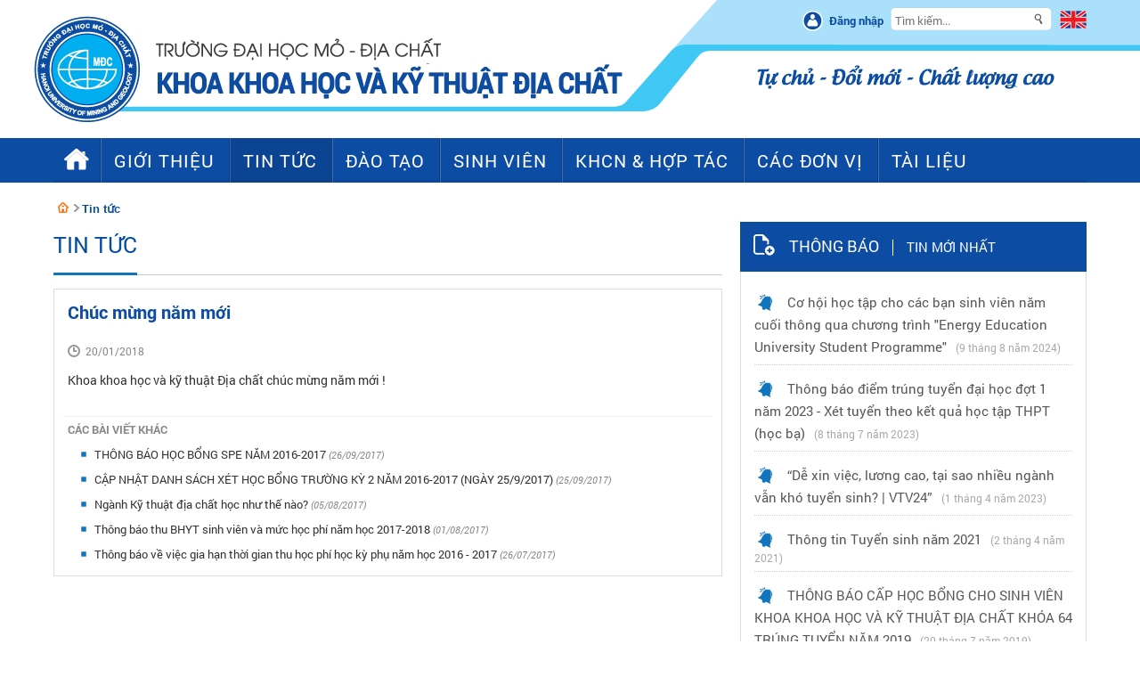

--- FILE ---
content_type: text/html; charset=utf-8
request_url: https://geo.humg.edu.vn/tin-tuc/Pages/default.aspx?ItemID=9095
body_size: 21016
content:

<!DOCTYPE html PUBLIC "-//W3C//DTD XHTML 1.0 Transitional//EN" "http://www.w3.org/TR/xhtml1/DTD/xhtml1-transitional.dtd">



<html dir="ltr" lang="vi-VN">
<head><meta http-equiv="X-UA-Compatible" content="IE=10" /><meta name="GENERATOR" content="Microsoft SharePoint" /><meta http-equiv="Content-type" content="text/html; charset=utf-8" /><meta http-equiv="Expires" content="0" /><meta name="robots" content="index, follow" /><meta name="keywords" content="HUMG, UMG, MĐC, Mỏ, Địa chất, khoáng sản, khoáng thạch, " /><meta name="description" content="HUMG, Hanoi University of Mining and Geology, UMG, University of Mining and Geology, MĐC, Trường Đại học Mỏ - Địa chất,Khoa Khoa học và Kỹ thuật Địa chất,Department of Geosciences and Geoengineering" />
        <meta name="og:url" property="og:url" content="https://geo.humg.edu.vn/tin-tuc/Pages/default.aspx?ItemID=9095" /><meta name="og:type" property="og:type" content="website" /><meta name="og:title" property="og:title" content="Chúc mừng năm mới" /><meta name="og:description" property="og:description" /><meta name="og:image" property="og:image" content="geo.humg.edu.vn/content/tintuc/PublishingImages/TinTuc/2018/chúc mừng năm mới web.jpg" /><title>
	Tin tức
</title>

<meta name="author" content="Trường Đại học Mỏ - Địa chất" />
<meta name="google-site-verification" content="" />
<meta name="Copyright" content="Trường Đại học Mỏ - Địa chất" />
<meta name="viewport" content="width=device-width, initial-scale=1, maximum-scale=1">

<script type="text/javascript">
    function removeAllStatus(boolVal) { }
    var _spBodyOnLoadFunctionNames = {
        push: function (str) { }
    };
</script>

<link rel="stylesheet" type="text/css" href="/_layouts/15/1033/styles/Themable/corev15.css?rev=vNdEJL6%2BwYC8DTL3JARWRg%3D%3D"/>


<meta http-equiv="Content-Type" content="text/html; charset=utf-8" />
<link rel="shortcut icon" href="/favicon.ico?rev=23" type="image/vnd.microsoft.icon" id="favicon" />
<link href="/Publishing_Resources/web/css/reset.css" rel="stylesheet" type="text/css" />
<link href="/Publishing_Resources/web/css/Roboto/rotobo.css" rel="stylesheet" type="text/css" />
<link href="/Publishing_Resources/web/css/style.css" rel="stylesheet" />
<link href="/Publishing_Resources/web/css/stylehome.css" rel="stylesheet" />
<link href="/Publishing_Resources/web/css/ddmenu.css" rel="stylesheet" />
<link href="/Publishing_Resources/web/js/plugins/carouselengine/initcarousel-1.css" rel="stylesheet" />
<link href="/Publishing_Resources/web/js/plugins/flexslider/skdslider.css" rel="stylesheet" />
<link href="/Publishing_Resources/web/js/plugins/mmenu/dist/core/css/jquery.mmenu.all.css" rel="stylesheet" />
<link href="/Publishing_Resources/web/css/jsCarousel-2.0.0.css" rel="stylesheet" />
<link href="/Publishing_Resources/web/css/respon.css" rel="stylesheet" type="text/css" />

<script src="/Publishing_Resources/web/js/plugins/featured-content-slider/jquery-1.8.2.js"></script>
<script src="/Publishing_Resources/web/js/plugins/featured-content-slider/jquery-ui-1.9.0.custom.min.js"></script>
<script src="/Publishing_Resources/web/js/plugins/flexslider/skdslider.min.js"></script>
<script src="/Publishing_Resources/web/js/ddmenu.js"></script>
<script src="/Publishing_Resources/web/js/plugins/featured-content-slider/jquery-ui-tabs-rotate.js"></script>

<script src="/Publishing_Resources/web/js/jsCarousel-2.0.0.js"></script>
<script src="/Publishing_Resources/js/app.js"></script>
<script src="/Publishing_Resources/web/js/plugins/mmenu/dist/core/js/jquery.mmenu.min.all.js"></script>
<script type="text/javascript">
    $(document).ready(function () {
        $("body").append("<div class='scrollup'></div>");
        $(window).scroll(function () {
            if ($(this).scrollTop() > 120) $('.scrollup').fadeIn();
            else $('.scrollup').fadeOut();
        });
        $(document).on("click", ".scrollup", function (e) {
            e.preventDefault();
            $("html, body").stop().animate({ scrollTop: 0 }, "slow");
        });

        $('img').error(function () {
            $(this).attr('src', '/Publishing_Resources/web/images/no_image.png');
        });

        $("img").each(function () {
            if ($(this).attr("src") == null || $(this).attr("src") == '') {
                $(this).attr('src', '/Publishing_Resources/web/images/no_image.png');
            }
        });
    });
    $(function () {
        $('nav#menu').mmenu({
            extensions: ['effect-slide-menu', 'pageshadow', 'pagedim-black'],
            searchfield: true,
            counters: true,
            navbar: {
                title: 'Danh mục'
            },
            navbars: [
                {
                    position: 'top',
                    content: ['searchfield']
                }, {
                    position: 'top',
                    content: [
                        'prev',
                        'title',
                        'close'
                    ]
                }
            ]
        });
    });
</script>


				
				<link rel="canonical" href="https://geo.humg.edu.vn:443/tin-tuc/Pages/default.aspx?ItemID=9095" />
				
			<span id="DeltaSPWebPartManager">
				
			</span>
			
<script>
  (function(i,s,o,g,r,a,m){i['GoogleAnalyticsObject']=r;i[r]=i[r]||function(){
  (i[r].q=i[r].q||[]).push(arguments)},i[r].l=1*new Date();a=s.createElement(o),
  m=s.getElementsByTagName(o)[0];a.async=1;a.src=g;m.parentNode.insertBefore(a,m)
  })(window,document,'script','https://www.google-analytics.com/analytics.js','ga');

  ga('create', 'UA-87336789-1', 'auto');
  ga('send', 'pageview');

</script>
 
</head>
<body onhashchange="if (typeof(_spBodyOnHashChange) != 'undefined') _spBodyOnHashChange();">


<form method="post" action="./default.aspx?ItemID=9095" onsubmit="javascript:return WebForm_OnSubmit();" id="aspnetForm">
<div class="aspNetHidden">
<input type="hidden" name="_wpcmWpid" id="_wpcmWpid" value="" />
<input type="hidden" name="wpcmVal" id="wpcmVal" value="" />
<input type="hidden" name="MSOWebPartPage_PostbackSource" id="MSOWebPartPage_PostbackSource" value="" />
<input type="hidden" name="MSOTlPn_SelectedWpId" id="MSOTlPn_SelectedWpId" value="" />
<input type="hidden" name="MSOTlPn_View" id="MSOTlPn_View" value="0" />
<input type="hidden" name="MSOTlPn_ShowSettings" id="MSOTlPn_ShowSettings" value="False" />
<input type="hidden" name="MSOGallery_SelectedLibrary" id="MSOGallery_SelectedLibrary" value="" />
<input type="hidden" name="MSOGallery_FilterString" id="MSOGallery_FilterString" value="" />
<input type="hidden" name="MSOTlPn_Button" id="MSOTlPn_Button" value="none" />
<input type="hidden" name="__EVENTTARGET" id="__EVENTTARGET" value="" />
<input type="hidden" name="__EVENTARGUMENT" id="__EVENTARGUMENT" value="" />
<input type="hidden" name="__REQUESTDIGEST" id="__REQUESTDIGEST" value="noDigest" />
<input type="hidden" name="MSOSPWebPartManager_DisplayModeName" id="MSOSPWebPartManager_DisplayModeName" value="Browse" />
<input type="hidden" name="MSOSPWebPartManager_ExitingDesignMode" id="MSOSPWebPartManager_ExitingDesignMode" value="false" />
<input type="hidden" name="MSOWebPartPage_Shared" id="MSOWebPartPage_Shared" value="" />
<input type="hidden" name="MSOLayout_LayoutChanges" id="MSOLayout_LayoutChanges" value="" />
<input type="hidden" name="MSOLayout_InDesignMode" id="MSOLayout_InDesignMode" value="" />
<input type="hidden" name="_wpSelected" id="_wpSelected" value="" />
<input type="hidden" name="_wzSelected" id="_wzSelected" value="" />
<input type="hidden" name="MSOSPWebPartManager_OldDisplayModeName" id="MSOSPWebPartManager_OldDisplayModeName" value="Browse" />
<input type="hidden" name="MSOSPWebPartManager_StartWebPartEditingName" id="MSOSPWebPartManager_StartWebPartEditingName" value="false" />
<input type="hidden" name="MSOSPWebPartManager_EndWebPartEditing" id="MSOSPWebPartManager_EndWebPartEditing" value="false" />
<input type="hidden" name="__VIEWSTATE" id="__VIEWSTATE" value="/[base64]" />
</div>

<script type="text/javascript">
//<![CDATA[
var theForm = document.forms['aspnetForm'];
if (!theForm) {
    theForm = document.aspnetForm;
}
function __doPostBack(eventTarget, eventArgument) {
    if (!theForm.onsubmit || (theForm.onsubmit() != false)) {
        theForm.__EVENTTARGET.value = eventTarget;
        theForm.__EVENTARGUMENT.value = eventArgument;
        theForm.submit();
    }
}
//]]>
</script>


<script src="/WebResource.axd?d=DwpgtuNCsNFdmb6quphcQJbiybCgKcRj4skWUhnMIWg0PVPoicJnjeBWePCZmoJULFJGrysG7-kuCYCoxvpU6WMtUHZuGm-yPZ2GCQW-6AI1&amp;t=638286317964787378" type="text/javascript"></script>


<script type="text/javascript">
//<![CDATA[
var MSOWebPartPageFormName = 'aspnetForm';
var g_presenceEnabled = true;
var g_wsaEnabled = false;
var g_wsaQoSEnabled = false;
var g_wsaQoSDataPoints = [];
var g_wsaLCID = 1033;
var g_wsaListTemplateId = 850;
var g_wsaSiteTemplateId = 'CMSPUBLISHING#0';
var _fV4UI=true;var _spPageContextInfo = {webServerRelativeUrl: "\u002ftin-tuc", webAbsoluteUrl: "https:\u002f\u002fgeo.humg.edu.vn\u002ftin-tuc", siteAbsoluteUrl: "https:\u002f\u002fgeo.humg.edu.vn", serverRequestPath: "\u002ftin-tuc\u002fPages\u002fdefault.aspx", layoutsUrl: "_layouts\u002f15", webTitle: "Tin t\u1EE9c", webTemplate: "39", tenantAppVersion: "0", isAppWeb: false, Has2019Era: true, webLogoUrl: "_layouts\u002f15\u002fimages\u002fsiteicon.png", webLanguage: 1033, currentLanguage: 1033, currentUICultureName: "en-US", currentCultureName: "vi-VN", clientServerTimeDelta: new Date("2026-01-22T18:55:55.6293045Z") - new Date(), siteClientTag: "936$$15.0.5545.1000", crossDomainPhotosEnabled:false, webUIVersion:15, webPermMasks:{High:16,Low:200769},pageListId:"{6243a388-be49-4a0f-a553-7daff7235eb0}",pageItemId:2, pagePersonalizationScope:1, alertsEnabled:false, siteServerRelativeUrl: "\u002f", allowSilverlightPrompt:'True'};var L_Menu_BaseUrl="/tin-tuc";
var L_Menu_LCID="1033";
var L_Menu_SiteTheme="null";
document.onreadystatechange=fnRemoveAllStatus; function fnRemoveAllStatus(){removeAllStatus(true)};var _spWebPartComponents = new Object();//]]>
</script>

<script src="/_layouts/15/blank.js?rev=ZaOXZEobVwykPO9g8hq%2F8A%3D%3D" type="text/javascript"></script>
<script type="text/javascript">
//<![CDATA[
if (typeof(Sys) === 'undefined') throw new Error('ASP.NET Ajax client-side framework failed to load.');
//]]>
</script>

<script type="text/javascript">
//<![CDATA[
function WebForm_OnSubmit() {
UpdateFormDigest('\u002ftin-tuc', 1440000);if (typeof(_spFormOnSubmitWrapper) != 'undefined') {return _spFormOnSubmitWrapper();} else {return true;};
return true;
}
//]]>
</script>

<div class="aspNetHidden">

	<input type="hidden" name="__VIEWSTATEGENERATOR" id="__VIEWSTATEGENERATOR" value="E75E4FE5" />
</div><script type="text/javascript">
//<![CDATA[
Sys.WebForms.PageRequestManager._initialize('ctl00$ScriptManager', 'aspnetForm', [], [], [], 90, 'ctl00');
//]]>
</script>


<div>
	
<div id="TurnOnAccessibility" style="display:none" class="s4-notdlg noindex">
<a id="linkTurnOnAcc" href="#" class="ms-accessible ms-acc-button" onclick="SetIsAccessibilityFeatureEnabled(true);UpdateAccessibilityUI();document.getElementById('linkTurnOffAcc').focus();return false;">
Turn on more accessible mode</a></div>
<div id="TurnOffAccessibility" style="display:none" class="s4-notdlg noindex">
<a id="linkTurnOffAcc" href="#" class="ms-accessible ms-acc-button" onclick="SetIsAccessibilityFeatureEnabled(false);UpdateAccessibilityUI();document.getElementById('linkTurnOnAcc').focus();return false;">
Turn off more accessible mode</a></div>
</div><div id="ms-designer-ribbon">
<div>
	
	<div id="s4-ribbonrow" style="visibility:hidden;display:none"></div>

</div>

</div>

<div class="wrapper">

        <!-- top menu, banner -->
        	<div id="ctl00_g_b6ced58c_62ea_4ae7_9bd2_af5ba8413a77" WebPart="true" __MarkupType="vsattributemarkup" __WebPartId="{b6ced58c-62ea-4ae7-9bd2-af5ba8413a77}">
	

<style>
    .mm-panel.mm-highest {
    z-index: 9999;
}
li.flag {
    position: relative;
    top: 4px;
}
</style>
<!-- top menu, banner -->
<header>
    <div class="menumobile">
        <div class="header-menu">
            <a href="#menu"></a>
            <img src="/Publishing_Resources/web/images/logo.png" alt="" />
        </div>
        <nav id="menu">
            <ul>
                <li class="">
                    <a title="Trang chủ" href="/">Trang chủ</a>
                </li>

                
                <li class="">
                    <a title="Giới thiệu" href="/gioi-thieu/co-cau-to-chuc/Pages/default.aspx">Giới thiệu</a>
                    
                    <ul>
                        
                        <li>
                            <a href="/gioi-thieu/Pages/co-cau-to-chuc.aspx"><span>Cơ cấu tổ chức</span></a>
                        </li>
                        
                        <li>
                            <a href="/tin-tuc/Pages/chi-tiet.aspx?CateID=709"><span>Lịch sử phát triển</span></a>
                        </li>
                        
                        <li>
                            <a href="/tin-tuc/Pages/chi-tiet.aspx?CateID=710"><span>Sứ mạng, tầm nhìn</span></a>
                        </li>
                        
                        <li>
                            <a href="/tin-tuc/Pages/chi-tiet.aspx?CateID=711"><span>Chiến lược phát triển</span></a>
                        </li>
                        
                    </ul>
                    
                </li>

                
                <li class="">
                    <a title="Tin tức" href="/tin-tuc/Pages/default.aspx">Tin tức</a>
                    
                    <ul>
                        
                        <li>
                            <a href="/tin-tuc/Pages/default.aspx?CateID=637"><span>Tin tức chung</span></a>
                        </li>
                        
                        <li>
                            <a href="/tin-tuc/Pages/default.aspx?CateID=638"><span>Hoạt động đoàn</span></a>
                        </li>
                        
                        <li>
                            <a href="/tin-tuc/Pages/default.aspx?CatID=639"><span>Tin hoạt động Bộ môn</span></a>
                        </li>
                        
                        <li>
                            <a href="/media/Pages/default.aspx"><span>Hình ảnh tư liệu</span></a>
                        </li>
                        
                    </ul>
                    
                </li>

                
                <li class="">
                    <a title="Đ&#224;o tạo" href="/dao-tao/Pages/default.aspx?CateID=681">Đ&#224;o tạo</a>
                    
                    <ul>
                        
                        <li>
                            <a href="/dao-tao/Pages/default.aspx?CateID=682"><span>Đại học</span></a>
                        </li>
                        
                        <li>
                            <a href="http://humg.edu.vn/dao-tao/sau-dai-hoc/Pages/chuong-trinh-dao-tao-thac-si.aspx?ItemID=6842"><span>Cao học</span></a>
                        </li>
                        
                        <li>
                            <a href="/dao-tao/Pages/default.aspx?CateID=684"><span>Tiến sĩ</span></a>
                        </li>
                        
                    </ul>
                    
                </li>

                
                <li class="">
                    <a title="Sinh vi&#234;n" href="/sinh-vien/Pages/default.aspx?CateID=674">Sinh vi&#234;n</a>
                    
                    <ul>
                        
                        <li>
                            <a href="/sinh-vien/Pages/default.aspx?CateID=675"><span>Lịch học tập của khoa</span></a>
                        </li>
                        
                        <li>
                            <a href="/sinh-vien/Pages/default.aspx?CateID=676"><span>Tuyển sinh và hỗ trợ</span></a>
                        </li>
                        
                        <li>
                            <a href="/sinh-vien/Pages/default.aspx?Cat=677"><span>Hoạt động ngoại khóa</span></a>
                        </li>
                        
                        <li>
                            <a href="/sinh-vien/Pages/default.aspx?CateID=680"><span>Những điều cần lưu ý</span></a>
                        </li>
                        
                        <li>
                            <a href="/sinh-vien/Pages/default.aspx?CateID=686"><span>Thông báo</span></a>
                        </li>
                        
                        <li>
                            <a href="/sinh-vien/Pages/default.aspx?CateID=687"><span>Đối thoại</span></a>
                        </li>
                        
                    </ul>
                    
                </li>

                
                <li class="">
                    <a title="KHCN &amp; Hợp t&#225;c" href="/khcn-hop-tac/Pages/default.aspx?CateID=697">KHCN &amp; Hợp t&#225;c</a>
                    
                    <ul>
                        
                        <li>
                            <a href="/khcn-hop-tac/Pages/default.aspx?CateID=698"><span>NCKH & CGCN</span></a>
                        </li>
                        
                        <li>
                            <a href="/khcn-hop-tac/Pages/default.aspx?CateID=699"><span>Hợp tác trong nước</span></a>
                        </li>
                        
                        <li>
                            <a href="/khcn-hop-tac/Pages/default.aspx?CateID=700"><span>Hợp tác quốc tế</span></a>
                        </li>
                        
                        <li>
                            <a href="/khcn-hop-tac/Pages/default.aspx?CateID=701"><span>Thông báo</span></a>
                        </li>
                        
                    </ul>
                    
                </li>

                
                <li class="">
                    <a title="C&#225;c đơn vị" href="">C&#225;c đơn vị</a>
                    
                    <ul>
                        
                        <li>
                            <a href="/gioi-thieu/co-cau-to-chuc/Pages/default.aspx?CateID=178"><span>V.P Khoa Khoa học và Kỹ thuật Địa chất</span></a>
                        </li>
                        
                        <li>
                            <a href="/gioi-thieu/co-cau-to-chuc/Pages/default.aspx?CateID=121"><span>Bộ môn Địa chất</span></a>
                        </li>
                        
                        <li>
                            <a href="/gioi-thieu/co-cau-to-chuc/Pages/default.aspx?CateID=127"><span>Bộ môn Khoáng Thạch và Địa hóa</span></a>
                        </li>
                        
                        <li>
                            <a href="/gioi-thieu/co-cau-to-chuc/Pages/default.aspx?CateID=128"><span>Bộ môn Tìm kiếm – Thăm dò</span></a>
                        </li>
                        
                        <li>
                            <a href="/gioi-thieu/co-cau-to-chuc/Pages/default.aspx?CateID=122"><span>Bộ môn Địa chất công trình</span></a>
                        </li>
                        
                        <li>
                            <a href="/gioi-thieu/co-cau-to-chuc/Pages/default.aspx?CateID=123"><span>Bộ môn Địa chất thuỷ văn</span></a>
                        </li>
                        
                        <li>
                            <a href="/gioi-thieu/co-cau-to-chuc/Pages/default.aspx?CateID=129"><span>Bảo tàng Địa chất</span></a>
                        </li>
                        
                    </ul>
                    
                </li>

                
                <li class="">
                    <a title="T&#224;i liệu" href="/tai-lieu/Pages/default.aspx?CateID=659">T&#224;i liệu</a>
                    
                    <ul>
                        
                        <li>
                            <a href="http://lic.humg.edu.vn/fulltextsearch/metssearch.aspx?mnuid=146&user_query=%c4%91%e1%bb%8ba+ch%e1%ba%a5t"><span>Địa chất chung</span></a>
                        </li>
                        
                        <li>
                            <a href="http://lic.humg.edu.vn/fulltextsearch/metssearch.aspx?mnuid=146&user_query=%c4%91%e1%bb%8ba+ch%e1%ba%a5t+c%c3%b4ng+tr%c3%acnh"><span>Địa chất công trình</span></a>
                        </li>
                        
                        <li>
                            <a href="http://lic.humg.edu.vn/fulltextsearch/metssearch.aspx?mnuid=146&user_query=%c4%91%e1%bb%8ba+ch%e1%ba%a5t+th%e1%bb%a7y+v%c4%83n"><span>Địa chất thuỷ văn</span></a>
                        </li>
                        
                    </ul>
                    
                </li>

                
            </ul>
        </nav>
    </div>
    <div class="header-banner">
        <div class="box-ngonngu">
            <ul>
                <li>
                    
                    <a href="/quantri" class="ilogin">Đăng nhập</a></li>
                    
                <li>
                    <input id="txtSearch" name="txtSearch" class="isearch" value="" placeholder="Tìm kiếm..." type="text"></li>
                
            <li class="flag en"><a href="/en">
                <img src="/Publishing_Resources/web/images/en-EN.png" alt=""></a></li>
            
            </ul>

        </div>

    </div>

</header>
<div>
    <div id="cssmenu">
        <ul>
            <li><a href="/">
                <span class="icon-home">
                    <img src="/Publishing_Resources/web/images/icon-home.png">
                </span>
            </a></li>
            
            <li class="has-sub">
                <a href="/gioi-thieu/co-cau-to-chuc/Pages/default.aspx"><span>Giới thiệu</span></a>
                <ul>
                    
                    <li>
                        <a href="/gioi-thieu/Pages/co-cau-to-chuc.aspx"><span>Cơ cấu tổ chức</span></a>

                        
                    </li>
                    
                    <li>
                        <a href="/tin-tuc/Pages/chi-tiet.aspx?CateID=709"><span>Lịch sử phát triển</span></a>

                        
                    </li>
                    
                    <li>
                        <a href="/tin-tuc/Pages/chi-tiet.aspx?CateID=710"><span>Sứ mạng, tầm nhìn</span></a>

                        
                    </li>
                    
                    <li>
                        <a href="/tin-tuc/Pages/chi-tiet.aspx?CateID=711"><span>Chiến lược phát triển</span></a>

                        
                    </li>
                    
                </ul>
            </li>
            
            <li class="has-sub">
                <a href="/tin-tuc/Pages/default.aspx"><span>Tin tức</span></a>
                <ul>
                    
                    <li>
                        <a href="/tin-tuc/Pages/default.aspx?CateID=637"><span>Tin tức chung</span></a>

                        
                    </li>
                    
                    <li>
                        <a href="/tin-tuc/Pages/default.aspx?CateID=638"><span>Hoạt động đoàn</span></a>

                        
                    </li>
                    
                    <li>
                        <a href="/tin-tuc/Pages/default.aspx?CatID=639"><span>Tin hoạt động Bộ môn</span></a>

                        
                        <ul>
                            
                            <li><a href="/tin-tuc/Pages/default.aspx?CateID=640"><span>Địa chất</span></a></li>
                            
                            <li><a href="/tin-tuc/Pages/default.aspx?CateID=642"><span>Địa chất c&#244;ng tr&#236;nh</span></a></li>
                            
                            <li><a href="/tin-tuc/Pages/default.aspx?CateID=643"><span>Địa chất thuỷ văn</span></a></li>
                            
                            <li><a href="/tin-tuc/Pages/default.aspx?CateID=645"><span>Kho&#225;ng Thạch v&#224; Địa h&#243;a</span></a></li>
                            
                            <li><a href="/tin-tuc/Pages/default.aspx?CateID=647"><span>T&#236;m kiếm – Thăm d&#242;</span></a></li>
                            
                            <li><a href="/tin-tuc/Pages/default.aspx?CateID=648"><span>V.P Khoa Địa chất</span></a></li>
                            
                            <li><a href="/tin-tuc/Pages/default.aspx?CateID=649"><span>Bảo t&#224;ng Địa chất</span></a></li>
                            
                        </ul>
                        
                    </li>
                    
                    <li>
                        <a href="/media/Pages/default.aspx"><span>Hình ảnh tư liệu</span></a>

                        
                        <ul>
                            
                            <li><a href="/media/Pages/hinh-anh.aspx"><span>H&#236;nh ảnh</span></a></li>
                            
                            <li><a href="/media/Pages/default.aspx"><span>Video</span></a></li>
                            
                        </ul>
                        
                    </li>
                    
                </ul>
            </li>
            
            <li class="has-sub">
                <a href="/dao-tao/Pages/default.aspx?CateID=681"><span>Đ&#224;o tạo</span></a>
                <ul>
                    
                    <li>
                        <a href="/dao-tao/Pages/default.aspx?CateID=682"><span>Đại học</span></a>

                        
                        <ul>
                            
                            <li><a href="/tin-tuc/Pages/chi-tiet.aspx?CateID=714"><span>Chương tr&#236;nh đ&#224;o tạo 4,5 năm (CDIO 2020)</span></a></li>
                            
                            <li><a href="/tin-tuc/Pages/chi-tiet.aspx?CateID=715"><span>Chương tr&#236;nh đ&#224;o tạo 4 năm (CDIO 2018)</span></a></li>
                            
                            <li><a href="/tin-tuc/Pages/chi-tiet.aspx?CateID=716"><span>Chương tr&#236;nh đ&#224;o tạo 5 năm (2018)</span></a></li>
                            
                        </ul>
                        
                    </li>
                    
                    <li>
                        <a href="http://humg.edu.vn/dao-tao/sau-dai-hoc/Pages/chuong-trinh-dao-tao-thac-si.aspx?ItemID=6842"><span>Cao học</span></a>

                        
                    </li>
                    
                    <li>
                        <a href="/dao-tao/Pages/default.aspx?CateID=684"><span>Tiến sĩ</span></a>

                        
                        <ul>
                            
                            <li><a href="/dao-tao/Pages/default.aspx?CateID=694"><span>Ng&#224;nh Địa chất học</span></a></li>
                            
                            <li><a href="/dao-tao/Pages/default.aspx?CateID=695"><span>Ng&#224;nh Kỹ thuật địa chất</span></a></li>
                            
                            <li><a href="/dao-tao/Pages/default.aspx?CateID=696"><span>Ng&#224;nh Kho&#225;ng vật học v&#224; Địa h&#243;a học</span></a></li>
                            
                        </ul>
                        
                    </li>
                    
                </ul>
            </li>
            
            <li class="has-sub">
                <a href="/sinh-vien/Pages/default.aspx?CateID=674"><span>Sinh vi&#234;n</span></a>
                <ul>
                    
                    <li>
                        <a href="/sinh-vien/Pages/default.aspx?CateID=675"><span>Lịch học tập của khoa</span></a>

                        
                    </li>
                    
                    <li>
                        <a href="/sinh-vien/Pages/default.aspx?CateID=676"><span>Tuyển sinh và hỗ trợ</span></a>

                        
                    </li>
                    
                    <li>
                        <a href="/sinh-vien/Pages/default.aspx?Cat=677"><span>Hoạt động ngoại khóa</span></a>

                        
                    </li>
                    
                    <li>
                        <a href="/sinh-vien/Pages/default.aspx?CateID=680"><span>Những điều cần lưu ý</span></a>

                        
                    </li>
                    
                    <li>
                        <a href="/sinh-vien/Pages/default.aspx?CateID=686"><span>Thông báo</span></a>

                        
                    </li>
                    
                    <li>
                        <a href="/sinh-vien/Pages/default.aspx?CateID=687"><span>Đối thoại</span></a>

                        
                    </li>
                    
                </ul>
            </li>
            
            <li class="has-sub">
                <a href="/khcn-hop-tac/Pages/default.aspx?CateID=697"><span>KHCN &amp; Hợp t&#225;c</span></a>
                <ul>
                    
                    <li>
                        <a href="/khcn-hop-tac/Pages/default.aspx?CateID=698"><span>NCKH & CGCN</span></a>

                        
                    </li>
                    
                    <li>
                        <a href="/khcn-hop-tac/Pages/default.aspx?CateID=699"><span>Hợp tác trong nước</span></a>

                        
                    </li>
                    
                    <li>
                        <a href="/khcn-hop-tac/Pages/default.aspx?CateID=700"><span>Hợp tác quốc tế</span></a>

                        
                    </li>
                    
                    <li>
                        <a href="/khcn-hop-tac/Pages/default.aspx?CateID=701"><span>Thông báo</span></a>

                        
                    </li>
                    
                </ul>
            </li>
            
            <li class="has-sub">
                <a href=""><span>C&#225;c đơn vị</span></a>
                <ul>
                    
                    <li>
                        <a href="/gioi-thieu/co-cau-to-chuc/Pages/default.aspx?CateID=178"><span>V.P Khoa Khoa học và Kỹ thuật Địa chất</span></a>

                        
                    </li>
                    
                    <li>
                        <a href="/gioi-thieu/co-cau-to-chuc/Pages/default.aspx?CateID=121"><span>Bộ môn Địa chất</span></a>

                        
                    </li>
                    
                    <li>
                        <a href="/gioi-thieu/co-cau-to-chuc/Pages/default.aspx?CateID=127"><span>Bộ môn Khoáng Thạch và Địa hóa</span></a>

                        
                    </li>
                    
                    <li>
                        <a href="/gioi-thieu/co-cau-to-chuc/Pages/default.aspx?CateID=128"><span>Bộ môn Tìm kiếm – Thăm dò</span></a>

                        
                    </li>
                    
                    <li>
                        <a href="/gioi-thieu/co-cau-to-chuc/Pages/default.aspx?CateID=122"><span>Bộ môn Địa chất công trình</span></a>

                        
                    </li>
                    
                    <li>
                        <a href="/gioi-thieu/co-cau-to-chuc/Pages/default.aspx?CateID=123"><span>Bộ môn Địa chất thuỷ văn</span></a>

                        
                    </li>
                    
                    <li>
                        <a href="/gioi-thieu/co-cau-to-chuc/Pages/default.aspx?CateID=129"><span>Bảo tàng Địa chất</span></a>

                        
                    </li>
                    
                </ul>
            </li>
            
            <li class="has-sub">
                <a href="/tai-lieu/Pages/default.aspx?CateID=659"><span>T&#224;i liệu</span></a>
                <ul>
                    
                    <li>
                        <a href="http://lic.humg.edu.vn/fulltextsearch/metssearch.aspx?mnuid=146&user_query=%c4%91%e1%bb%8ba+ch%e1%ba%a5t"><span>Địa chất chung</span></a>

                        
                    </li>
                    
                    <li>
                        <a href="http://lic.humg.edu.vn/fulltextsearch/metssearch.aspx?mnuid=146&user_query=%c4%91%e1%bb%8ba+ch%e1%ba%a5t+c%c3%b4ng+tr%c3%acnh"><span>Địa chất công trình</span></a>

                        
                    </li>
                    
                    <li>
                        <a href="http://lic.humg.edu.vn/fulltextsearch/metssearch.aspx?mnuid=146&user_query=%c4%91%e1%bb%8ba+ch%e1%ba%a5t+th%e1%bb%a7y+v%c4%83n"><span>Địa chất thuỷ văn</span></a>

                        
                    </li>
                    
                </ul>
            </li>
            
        </ul>
    </div>
</div>
<!-- end menu page -->


</div>
        <!-- end menu page -->
        
        <!-- content -->
       
	    <span id="DeltaPlaceHolderMain">
			


<div class="fullcontainer">
            <div class="container">
            	<!-- -->
            	<div id="ctl00_PlaceHolderMain_g_9253691a_657c_4d22_9057_967cf556c8df" __MarkupType="vsattributemarkup" __WebPartId="{9253691A-657C-4D22-9057-967CF556C8DF}" WebPart="true" partorder="2">
	


<div class="breadcrumb">
    <ul>
        
        <li class="home"><a href="/" title="Cổng thông tin điện tử Khoa khoa học & Kỹ thuật Địa chất - Trường Đại học Mỏ - Địa chất">&nbsp;</a></li>
        
        <li><a class="selected" href="/tin-tuc">Tin tức</a></li>
        
    </ul>
</div>




</div>
            	<!-- -->
                <!--left-->
                <div class="full-left">
                    <div class="boxrow2">
                        
                    <div class="ms-webpart-zone ms-fullWidth">
	<div id="MSOZoneCell_WebPartctl00_ctl27_g_2f772331_32a7_46d7_9897_e22088d2f34f" class="s4-wpcell-plain ms-webpartzone-cell ms-webpart-cell-vertical ms-fullWidth ">
		<div class="ms-webpart-chrome ms-webpart-chrome-vertical ms-webpart-chrome-fullWidth ">
			<div WebPartID="2f772331-32a7-46d7-9897-e22088d2f34f" HasPers="false" id="WebPartctl00_ctl27_g_2f772331_32a7_46d7_9897_e22088d2f34f" width="100%" class="ms-WPBody " allowDelete="false" allowExport="false" style="" ><div id="ctl00_ctl27_g_2f772331_32a7_46d7_9897_e22088d2f34f">
				
<!--Giao diện cổng cựu sinh viên-->
<link href="/Publishing_Resources/css/jquery-ui.css" rel="stylesheet" type="text/css" />
<script src="/Publishing_Resources/js/plugins/colorbox-master/jquery.colorbox.js"></script>
<link href="/Publishing_Resources/js/plugins/colorbox-master/example4/colorbox.css" rel="stylesheet" />
<script type="text/javascript" src="/Publishing_Resources/js/jquery-migrate-1.2.1.js"></script>
<script src="/Admin_Resources/plugins/ckeditor/plugins/slideshow/3rdParty/ad-gallery/jquery.ad-gallery.min.js" type="text/javascript"></script>
<script type="text/javascript">(function ($) { $('head').append('<link rel="stylesheet" href="/Admin_Resources/plugins/ckeditor/plugins/slideshow/3rdParty/fancybox2/jquery.fancybox.css?v=2.1.5" type="text/css" />'); })(jQuery);</script>
<script src="/Admin_Resources/plugins/ckeditor/plugins/slideshow/3rdParty/fancybox2/jquery.fancybox.pack.js?v=2.1.5" type="text/javascript"></script>
<script type="text/javascript">(function ($) { $('head').append('<link rel="stylesheet" href="/Admin_Resources/plugins/ckeditor/plugins/slideshow/3rdParty/ad-gallery/jquery.ad-gallery.css" type="text/css" />'); })(jQuery);</script>

<style>
    .author { display: block; font-weight: bold; float: right; margin: 10px 0px; width: 100%; text-align: right; }
    .detail span, .detail p, .detail div { font-size: 14px !important; margin-bottom: 5px; }
    .otherNews ul li { text-align: left !important; }
    table[border="1"] tbody tr td { border-top: 1px solid !important; border-left: 1px solid !important; }
        table[border="1"] tbody tr td:last-child { border-right: 1px solid !important; }
    table[border="1"] tbody tr:last-child td { border-bottom: 1px solid !important; }
    table[border="2"] tbody tr td { border-top: 1px solid !important; border-left: 1px solid !important; }
        table[border="2"] tbody tr td:last-child { border-right: 1px solid !important; }
    table[border="2"] tbody tr:last-child td { border-bottom: 1px solid !important; }
    ol { padding-left: 20px; }
</style>
<script type="text/javascript">
    function ShowHideSearch(show) {
        if (show) {
            $(".cHide").show();
            $(".cShow").hide();
        } else {
            $(".cShow").show();
            $(".cHide").hide();
        }
    };
</script>
<script type="text/javascript">
    //Tự động căn giữa ảnh
    $(document).ready(function () {
        SetLang("", "");
        $(".detail img").each(function () {
            $(this).attr("href", $(this).attr("src"));

        });
        setTimeout(function () {
            $(".detail img").colorbox({ rel: 'group1' });
        }, 100);

        $(".detail").each(function () {
            $(this).width('100%');

            $(this).css('text-align', 'justify');
            $(this).css('height', 'auto');
            $(this).find('ol').css('text-align', 'justify');
            //$(this).find('p').css('text-align', 'justify');
            //$(this).find('p').has( "img" ).css('text-align', 'center');
            $(this).find('img').css('text-align', 'center');
            $(this).find('img').css('max-width', '700px');

        });

        //Phần chạy slide ảnh (nếu có)
        var slideShowTagID = $(".slideshowPlugin").attr("id");
        var galleries = $('#ad-gallery_' + slideShowTagID).adGallery({ loader_image: '/Admin_Resources/plugins/ckeditor/plugins/slideshow/3rdParty/ad-gallery/loader.gif', width: false, height: 300, start_at_index: 0, animation_speed: 500, update_window_hash: false, effect: 'fade', slideshow: { enable: true, autostart: true, speed: 5000, }, })
        $('#ad-gallery_' + slideShowTagID).on("click", ".ad-image", function () { var imgObj = $(this).find("img"); var isrc = imgObj.attr("src"); var ititle = null; var idesc = null; var iname = isrc.split('/'); iname = iname[iname.length - 1]; var imgdescid = $(this).find(".ad-image-description"); if (imgdescid) { ititle = $(this).find(".ad-description-title"); if (ititle) ititle = ititle.text(); if (ititle != '') ititle = '<big>' + ititle + '</big>'; idesc = $(this).find("span"); if (idesc) idesc = idesc.text(); if (idesc != '') { if (ititle != '') ititle = ititle + '<br>'; idesc = '<i>' + idesc + '</i>'; } } $.fancybox.open({ href: isrc, beforeLoad: function () { this.title = ititle + idesc; }, }); });
    });
</script>
<!--Đăng ký gửi mail và gửi bình luận-->
<script language="javascript" type="text/javascript">
    var urlFormComemnt = "/UserControls/Publishing/News/BinhLuan/pFormBL.aspx?UrlListProcess=/content/tintuc/lists/news&ListId=&SiteId=&ItemID=9095&SiteRootID=&UrlListProcessBL=/content/tintuc/lists/commentnews&isEn=False";
    $(document).ready(function () {
        document.title = 'Chúc mừng năm mới';
        var urlListComemnt = "/UserControls/Publishing/News/BinhLuan/pDanhSachComment.aspx?UrlListProcessBL=/content/tintuc/lists/commentnews&ListId=&SiteId=&ItemID=9095&SiteRootID=";
        LoadAjaxPage(urlListComemnt, "#Danh-sach-comment");
        $("#SendMail").click(function () {
            $("#dialog-form").dialog(
                {
                    title: "Email",
                    width: 620,
                    height: 500
                }
            ).load(encodeURI("/UserControls/Publishing/News/BinhLuan/pFormSendEmail.aspx?UrlListProcess=/content/tintuc/lists/news&ListId=&SiteId=&ItemID=9095&SiteRootID=&isEn=False")).dialog("open");
            return false;
        });
        $("#Print").click(function () {
            //$("#dialog-form").parent().css("display", "block");
            $("#dialog-form").dialog(
                {
                    title: "In bài viết",
                    width: 850,
                    height: 600
                }
            ).load(encodeURI("/UserControls/Publishing/News/BinhLuan/pFormPrint.aspx?UrlListProcess=/content/tintuc/lists/news&ListId=&SiteId=&ItemID=9095&SiteRootID=&isEn=False")).dialog("open");
            return false;
        });
        
    });
    var flag = 1;
    function loadAjaxContent(urlContent, container) {
        $.ajax({
            url: encodeURI(urlContent),
            cache: false,
            type: "POST",
            success: function (data) {
                $(container).html(data);
            }
        });
    }
    function LoadAjaxPage(urlPage, container) {
        $.post(urlPage, function (data) { $(container).html(data) });
    }
    function execute(element) { //current element
        if (flag == 1) {

            show(element);
            flag = 0;
        } else if (flag == 0) {
            hide(element);
            flag = 1;
        }

    }
    function show(element) {

        var tag = document.getElementById(element);
        if (tag == null) return;
        tag.style.display = 'block';

        loadAjaxContent(urlFormComemnt, "#form-comment");
    }
    function hide(element) {
        var tag = document.getElementById(element);
        if (tag == null) return;
        tag.style.display = 'none';
    }
    //Gửi Email
    var flagEmail = 1;
    function executeEmail(element) { //current element
        if (flagEmail == 1) {
            showEmail(element);
            flagEmail = 0;
        } else if (flagEmail == 0) {
            hideEmail(element);
            flagEmail = 1;
        }

    }
    function showEmail(element) {
        var tag = document.getElementById(element);
        if (tag == null) return;
        tag.style.display = 'block';
        initAjaxLoad(urlFormEmail, "#form-comment");
    }
    function hideEmail(element) {
        var tag = document.getElementById(element);
        if (tag == null) return;
        tag.style.display = 'none';
    }
    //End Gửi Email
    function showformComment() {
        initAjaxLoad(urlListComemnt, "#Danh-sach-comment");
    }
    //Tao hoi thoai thong bao
    function createMessage(title, message) {
        $("#dialog-message").attr("title", title);
        $("#dialog-message").html("<p>" + message + "</p>");
        $("#dialog-message").dialog({
            resizable: false,
            height: 160,
            modal: true,
            buttons: {
                "Đóng lại": function () {
                    try {
                        $(this).dialog("close");
                    } catch (ex) { }
                }
            }
        });
        //Fix không hiển thị chữ trên button
        $('div.ui-dialog-buttonset button.ui-button span.ui-button-text').each(function () {
            $(this).html($(this).parent().attr('text'));
        });
    }
</script>
<style>
    .cHide { display: none; }
</style>
<!--Đăng ký gửi mail và gửi bình luận-->
<!-- box home news -->

<div class="boxrow2">
    <div class="boxfull-leftright">
        
        <div class="headbox">
            <div><a href="#">Tin tức</a><span></span></div>
        </div>
        
        <div class="contentContainer">
            <div class="newsDetails">
                <div class="container">
                    
                    <h1>Chúc mừng năm mới</h1>
                    
                    <p class="date"><span>20/01/2018</span></p>
                    
                    <div class="detail">
                        <div class="ExternalClassB448A1B4C13C4DCF939EDDFB16B952B7">
<p>Khoa khoa học và kỹ thuật Địa chất chúc mừng năm mới !</p>
</div>
                    </div>
                    
                </div>

                
                <!--File đính kèm-->
                
            </div>
            <!--File đính kèm-->

            <!--Gửi mail - Bình luận-->
            
            <!--Gửi mail - Bình luận-->
            <!-- các tin khác -->
            
            <div class="otherListNews">
                <div class="otherListNewsContainer">
                    <div class="title">Các bài viết khác</div>
                    <ul class="listContent">
                        
                        <li>
                            <a href="/tin-tuc/Pages/default.aspx?ItemID=9088">
                                THÔNG BÁO HỌC BỔNG SPE NĂM 2016-2017
                            </a>
                            
                            <span>(26/09/2017)
                            </span>
                            
                        </li>
                        
                        <li>
                            <a href="/tin-tuc/Pages/default.aspx?ItemID=9087">
                                CẬP NHẬT DANH SÁCH XÉT HỌC BỔNG TRƯỜNG KỲ 2 NĂM 2016-2017 (NGÀY 25/9/2017)
                            </a>
                            
                            <span>(25/09/2017)
                            </span>
                            
                        </li>
                        
                        <li>
                            <a href="/tin-tuc/Pages/default.aspx?ItemID=9065">
                                Ngành Kỹ thuật địa chất học như thế nào?
                            </a>
                            
                            <span>(05/08/2017)
                            </span>
                            
                        </li>
                        
                        <li>
                            <a href="/tin-tuc/Pages/default.aspx?ItemID=9064">
                                Thông báo thu BHYT sinh viên và mức học phí năm học 2017-2018
                            </a>
                            
                            <span>(01/08/2017)
                            </span>
                            
                        </li>
                        
                        <li>
                            <a href="/tin-tuc/Pages/default.aspx?ItemID=9063">
                                Thông báo về việc gia hạn thời gian thu học phí học kỳ phụ năm học 2016 - 2017
                            </a>
                            
                            <span>(26/07/2017)
                            </span>
                            
                        </li>
                        
                    </ul>
                </div>
            </div>
            
            <!-- các tin khác -->
        </div>
    </div>
</div>




<script>
    jQuery(document).ready(function (e) {
        var checkidcu = 0;
        //$(".taive").click(function () {
        //    var id = $(this).attr("id");
        //    var tabid = id.split('_')[1];
        //    var gethref = "#pd_" + tabid;
        //    var hrefurl = $(gethref).attr("href");
        //    window.location.target = '_blank';
        //    window.location = hrefurl;


        //})
        $(".span7 a").click(function () {

            var id = $(this).attr("id");

            var tabid = id.split('_')[1];
            var idopen = "#pdf_" + tabid;
            if (checkidcu == tabid) {
                $(idopen).attr('style', 'padding-bottom: 0px !important');
                $(idopen).css("display", "none");

                var checkacu = "#pd_" + tabid;
                $(checkacu).attr('style', 'font-weight:none !important');

                checkidcu = 0;
            } else {
                var idopentabcu = "#pdf_" + checkidcu;

                $(idopentabcu).css("display", "none");
                $(idopentabcu).css("font-weight", "none");
                var checkacu = "#pd_" + checkidcu;

                $(checkacu).attr('style', 'font-weight:none !important');
                $(idopen).css("display", "block");

                var ida = "#" + id;
                var hrefa = $(ida).attr('href');
                var content = "";
                if (hrefa.indexOf(".pdf") < 1) {
                    var te = "http://docs.google.com/gview?url=" + hrefa + "&embedded=true";
                    content = "<iframe src='" + te + "' style='width: 100%; height: 550px;' frameborder='0'></iframe>";
                } else {
                    content = "<object id='pdf_242' width='100%' height='600' data='" + hrefa + "?#zoom=90&amp;scrollbar=0&amp;toolbar=1&amp;navpanes=0&amp;plugin=true' type='application/pdf' internalinstanceid='96' title=''><iframe src='http://docs.google.com/gview?url='" + hrefa + "'&amp;embedded=true' style='width: 100%; height: 550px;' frameborder='0'></iframe></object>";
                } $(idopen).html(content);
                $(idopen).attr('style', 'padding-bottom: 20px !important');
                idopentabcu = idopentabcu;
                var checkamoi = "#pd_" + tabid;

                $(checkamoi).attr('style', 'font-weight:bold !important');
                checkidcu = id.split('_')[1];
            }


            return false;
            //var idopen = id.split('_')[1];
            //var tabo = "#tabb_" + idopen;
            //$(".tabbclass").css("display", "none");
            //$(tabo).css("display", "block");
        });
    });
</script>

			</div><div class="ms-clear"></div></div>
		</div>
	</div>
</div>
                    



                      
                    </div>
                </div>
                <!--end left-->
                <!--right-->
                <div class="full-right">
                    <div class="box-listnew">
                        
                        <div class="ms-webpart-zone ms-fullWidth">
	<div id="MSOZoneCell_WebPartctl00_ctl27_g_e11824ad_655d_46e9_9aad_5c259fa2e60e" class="s4-wpcell-plain ms-webpartzone-cell ms-webpart-cell-vertical ms-fullWidth ">
		<div class="ms-webpart-chrome ms-webpart-chrome-vertical ms-webpart-chrome-fullWidth ">
			<div WebPartID="fe4e510c-e51b-4290-8388-3ac5e047f962" HasPers="false" id="WebPartctl00_ctl27_g_e11824ad_655d_46e9_9aad_5c259fa2e60e" width="100%" class="ms-WPBody " allowDelete="false" allowExport="false" style="" ><div id="ctl00_ctl27_g_e11824ad_655d_46e9_9aad_5c259fa2e60e">
				
<div class="box-head"><a href="/tin-tuc/Pages/default.aspx?Cat=685" title="" class="tb">Thông báo</a><span><a href="/tin-tuc/Pages/default.aspx" title="" class="tt2n">Tin mới nhất</a></span></div>
    <div class="box-thongbao fix-bg">
        <ul>
            
               
            <li>
                <div><span class="ithongbao"></span><a href="/tin-tuc/Pages/default.aspx?Cat=685&ItemID=9222" title="">Cơ hội học tập cho các bạn sinh viên năm cuối thông qua chương trình "Energy Education University Student Programme"</a><span class="time" align="right">(9 tháng 8 năm 2024)</span></div>
                
            </li>
            
               
            <li>
                <div><span class="ithongbao"></span><a href="/tin-tuc/Pages/default.aspx?Cat=685&ItemID=9212" title="">Thông báo điểm trúng tuyển đại học đợt 1 năm 2023 - Xét tuyển theo kết quả học tập THPT (học bạ)</a><span class="time" align="right">(8 tháng 7 năm 2023)</span></div>
                
            </li>
            
               
            <li>
                <div><span class="ithongbao"></span><a href="/tin-tuc/Pages/default.aspx?Cat=685&ItemID=9195" title="">“Dễ xin việc, lương cao, tại sao nhiều ngành vẫn khó tuyển sinh? | VTV24”</a><span class="time" align="right">(1 tháng 4 năm 2023)</span></div>
                
            </li>
            
               
            <li>
                <div><span class="ithongbao"></span><a href="/tin-tuc/Pages/default.aspx?Cat=685&ItemID=9186" title="">Thông tin Tuyển sinh năm 2021</a><span class="time" align="right">(2 tháng 4 năm 2021)</span></div>
                
            </li>
            
               
            <li>
                <div><span class="ithongbao"></span><a href="/tin-tuc/Pages/default.aspx?Cat=685&ItemID=9156" title="">THÔNG BÁO CẤP HỌC BỔNG CHO SINH VIÊN KHOA KHOA HỌC VÀ KỸ THUẬT ĐỊA CHẤT KHÓA 64 TRÚNG TUYỂN NĂM 2019</a><span class="time" align="right">(20 tháng 7 năm 2019)</span></div>
                
            </li>
            
                               
        </ul>
    </div>

			</div><div class="ms-clear"></div></div>
		</div><div class="ms-PartSpacingVertical"></div>
	</div><div id="MSOZoneCell_WebPartctl00_ctl27_g_cca056e9_047e_42b7_95fe_3932d685e0af" class="s4-wpcell-plain ms-webpartzone-cell ms-webpart-cell-vertical ms-fullWidth ">
		<div class="ms-webpart-chrome ms-webpart-chrome-vertical ms-webpart-chrome-fullWidth ">
			<div WebPartID="c4566083-936c-45b0-8ef6-7581078b5f8c" HasPers="false" id="WebPartctl00_ctl27_g_cca056e9_047e_42b7_95fe_3932d685e0af" width="100%" class="ms-WPBody " allowDelete="false" allowExport="false" style="" ><div id="ctl00_ctl27_g_cca056e9_047e_42b7_95fe_3932d685e0af">
				
<div class="qc-right-top">
    
    <a target="_blank" href="http://dangbo.humg.edu.vn/">
        <img src="/content/quangcao/AnhQuangCao/qc-sitedangbo.png" alt=""></a>
    
    <a target="_blank" href="http://csv.humg.edu.vn/">
        <img src="/content/quangcao/AnhQuangCao/qc-sitecuusinhvien.png" alt=""></a>
    
</div>

			</div><div class="ms-clear"></div></div>
		</div><div class="ms-PartSpacingVertical"></div>
	</div><div id="MSOZoneCell_WebPartctl00_ctl27_g_2b6cee64_fabf_4a7d_b3a5_a811ef268344" class="s4-wpcell-plain ms-webpartzone-cell ms-webpart-cell-vertical ms-fullWidth ">
		<div class="ms-webpart-chrome ms-webpart-chrome-vertical ms-webpart-chrome-fullWidth ">
			<div WebPartID="312b75f1-08ba-4220-acf6-ed18933f8d79" HasPers="false" id="WebPartctl00_ctl27_g_2b6cee64_fabf_4a7d_b3a5_a811ef268344" width="100%" class="ms-WPBody " allowDelete="false" allowExport="false" style="" ><div id="ctl00_ctl27_g_2b6cee64_fabf_4a7d_b3a5_a811ef268344">
				
<script src="/Publishing_Resources/js/plugins/jwplayer/jwplayer.js"></script>
<script src="/Publishing_Resources/js/plugins/jwplayer/jwpsrv.js"></script>
<script src="/Publishing_Resources/js/plugins/jwplayer/jwplayer.html5.js"></script>
<script type="text/javascript">jwplayer.key = "V94Jz91HtPykjRRGuYSsXcAn+Ijs30e1M09V+0IqNBHjFIOrcXB3/g==";</script>
<script type="text/javascript">
    //Load ajax
    var defaultUrlVideos = "/UserControls/Publishing/Video/frmVideo.aspx?SiteUrl=/content/hinhanhvideo/ThuVienVideo&ID=67&Width=230&Height=228&FlashUrl=/UserControls/Publishing/Video/FlvPlayer.swf&AutoStart=false"; //Load video default
    $(document).ready(function () {
        $("li.list-video a").click(function () {
            var linkDataVideo = $(this).attr("href");
            loadDanhSachVideo(linkDataVideo);
            return false;
        });
        $("#popup").click(function () {
            $("#dialog-form").dialog(
				{
				    title: "Xem Video",
				    width: 620,
				    height: 350
				}
			).load(encodeURI("/UserControls/Publishing/Video/frmVideoPopup.aspx?SiteUrl=/content/hinhanhvideo/ThuVienVideo&ID=67&Width=230&Height=228&FlashUrl=/UserControls/Publishing/Video/FlvPlayer.swf&AutoStart=false")).dialog("open");
            return false;
        });
        loadDanhSachVideo(defaultUrlVideos);
        function loadDanhSachVideo(urlDanhSach) {
            urlDanhSach = encodeURI(urlDanhSach);
            $.ajax({
                type: "POST",
                url: urlDanhSach,
                cache: false,
                success: function (data) {
                    $("#Load-video").html(data).animate({ opacity: "0.0" }, 1).animate({ opacity: "1" }, 500);
                    $("#Load-video1").html(data).animate({ opacity: "0.0" }, 1).animate({ opacity: "1" }, 500);
                }
            });
            return false;
        };
        
        $(".list-videoleft ul li:first-child a").addClass("active");
        $(".list-videoleft ul li a").click(function () {
            $(".list-videoleft ul li a").removeClass("active");
            $(this).addClass("active");
        });
        console.log('B6');
    });
    //ssss
    function ChangeContentSource(url) {
        document.getElementById('iframeDraw').src = url;
    }

</script>
<script language="javascript" type="text/javascript">
    var speed_delay = 3000;
    var slide_speed = 1000;
    var CTRrotateAction = 'mouseover';
    document
</script>
<style type="text/css">
    .list-videoleft ul li .active span{
        
        color:#0071a6;
    }
</style>
<!-- video hoạt động -->


 <div class="box-listnew">
    <div class="box-head"><a href="/media/Pages/default.aspx" title="" class="vd">Video nổi bật</a></div>
    <div class="box-content">
         
         <div class="list-videoleft">
                <div class="videoContent" id="Load-video1"></div>
                <ul>
                    
                        <li class="list-video">
                            <a id="A1" href="/UserControls/Publishing/Video/frmVideo.aspx?SiteUrl=/content/hinhanhvideo/ThuVienVideo&ID=67&Width=230&Height=228&FlashUrl=/UserControls/Publishing/Video/FlvPlayer.swf&AutoStart=true">
                                <span>Thông tin tuyển sinh năm 2017 - Trường Đại học Mỏ - Địa chất</span>

                            </a>

                        </li>
                        
                        <li class="list-video">
                            <a id="A1" href="/UserControls/Publishing/Video/frmVideo.aspx?SiteUrl=/content/hinhanhvideo/ThuVienVideo&ID=65&Width=230&Height=228&FlashUrl=/UserControls/Publishing/Video/FlvPlayer.swf&AutoStart=true">
                                <span>ISM2017</span>

                            </a>

                        </li>
                        
                        <li class="list-video">
                            <a id="A1" href="/UserControls/Publishing/Video/frmVideo.aspx?SiteUrl=/content/hinhanhvideo/ThuVienVideo&ID=63&Width=230&Height=228&FlashUrl=/UserControls/Publishing/Video/FlvPlayer.swf&AutoStart=true">
                                <span>10 sự kiện tiêu biểu năm 2016</span>

                            </a>

                        </li>
                        
                        <li class="list-video">
                            <a id="A1" href="/UserControls/Publishing/Video/frmVideo.aspx?SiteUrl=/content/hinhanhvideo/ThuVienVideo&ID=61&Width=230&Height=228&FlashUrl=/UserControls/Publishing/Video/FlvPlayer.swf&AutoStart=true">
                                <span>Phim tài liệu: Những người nghiên cứu trái đất</span>

                            </a>

                        </li>
                        
                        <li class="list-video">
                            <a id="A1" href="/UserControls/Publishing/Video/frmVideo.aspx?SiteUrl=/content/hinhanhvideo/ThuVienVideo&ID=55&Width=230&Height=228&FlashUrl=/UserControls/Publishing/Video/FlvPlayer.swf&AutoStart=true">
                                <span>Giới thiệu trường Đại học Mỏ - Địa chất</span>

                            </a>

                        </li>
                        
                </ul>
            </div>
        

    </div>
</div>
			</div><div class="ms-clear"></div></div>
		</div><div class="ms-PartSpacingVertical"></div>
	</div><div id="MSOZoneCell_WebPartctl00_ctl27_g_8459a702_b432_409b_8df9_9b0cd7d9cac4" class="s4-wpcell-plain ms-webpartzone-cell ms-webpart-cell-vertical ms-fullWidth ">
		<div class="ms-webpart-chrome ms-webpart-chrome-vertical ms-webpart-chrome-fullWidth ">
			<div WebPartID="1c8ef553-afb3-44e6-8bd5-0bc177e5cb9b" HasPers="false" id="WebPartctl00_ctl27_g_8459a702_b432_409b_8df9_9b0cd7d9cac4" width="100%" class="ms-WPBody " allowDelete="false" allowExport="false" style="" ><div id="ctl00_ctl27_g_8459a702_b432_409b_8df9_9b0cd7d9cac4">
				

<script type="text/javascript">
    function popup() {
        str = document.getElementById("slLienKet").value;

        strSpl = str.split("##");
        if (strSpl[0] == "0" && strSpl[0] == "") {
            return false;
        }
        else {
            window.open(strSpl[0], strSpl[1]);
        }
    }
</script>



<div class="box-listnew">
    <div class="box-head"><a href="#" title="" class="lk">Liên kết website</a></div>
    <div class="box-content fix-bg">
        <select id="slLienKet" class="oplienket" onchange="popup();">
            <option>Chọn website liên kết</option>
             
			    <option value="http://khaothi.humg.edu.vn/Pages/home.aspx##_Blank">Khảo thí & đảm bảo CLGD</option>
            
			    <option value="http://em.humg.edu.vn/##_Blank">Khoa Cơ - Điện</option>
            
			    <option value="http://it.humg.edu.vn/##_Blank">Khoa Công nghệ thông tin</option>
            
			    <option value="http://oilgas.humg.edu.vn/##_Blank">Khoa Dầu khí</option>
            
			    <option value="http://nde.humg.edu.vn/##_Blank">Khoa Giáo dục quốc phòng</option>
            
			    <option value="http://gen.humg.edu.vn/##_Blank">Khoa Khoa học cơ bản</option>
            
			    <option value="http://geo.humg.edu.vn/##_Blank">Khoa KH và KT Địa chất</option>
            
			    <option value="http://ebm.humg.edu.vn/##_Blank">Khoa Kinh tế - QTKD</option>
            
			    <option value="http://pol.humg.edu.vn/##_Blank">Khoa Lý luận chính trị</option>
            
			    <option value="http://min.humg.edu.vn/##_Blank">Khoa Mỏ</option>
            
			    <option value="http://env.humg.edu.vn/##_Blank">Khoa Môi trường</option>
            
			    <option value="/gioi-thieu/co-cau-to-chuc/cac-khoa/Pages/khoa-trac-dia-ban-do-va-quan-ly-dat-dai.aspx##_Blank">Khoa Trắc địa - Bản đồ và QL đất đai</option>
            
			    <option value="http://khoaxaydung.edu.vn/##_Blank">Khoa Xây dựng</option>
            
			    <option value="http://cfi.humg.edu.vn##_Blank">Trung tâm Ngoại ngữ - Tin học</option>
            
			    <option value="http://ceae.humg.edu.vn/##_Blank">Trung tâm Phân tích Thí nghiệm Công nghệ cao</option>
            
			    <option value="http://lic.humg.edu.vn/##_parent">Trung tâm Thông tin - Thư viện</option>
            
        </select>
    </div>
</div>

			</div><div class="ms-clear"></div></div>
		</div><div class="ms-PartSpacingVertical"></div>
	</div><div id="MSOZoneCell_WebPartctl00_ctl27_g_4bedb623_f77f_40cc_a21b_1df3a41f506e" class="s4-wpcell-plain ms-webpartzone-cell ms-webpart-cell-vertical ms-fullWidth ">
		<div class="ms-webpart-chrome ms-webpart-chrome-vertical ms-webpart-chrome-fullWidth ">
			<div WebPartID="4bedb623-f77f-40cc-a21b-1df3a41f506e" HasPers="false" id="WebPartctl00_ctl27_g_4bedb623_f77f_40cc_a21b_1df3a41f506e" width="100%" class="ms-WPBody " allowDelete="false" allowExport="false" style="" ><div id="ctl00_ctl27_g_4bedb623_f77f_40cc_a21b_1df3a41f506e">
				
<div class="qc-right-top">
    
</div>

			</div><div class="ms-clear"></div></div>
		</div>
	</div>
</div>
                        
                       
                        
                    </div>
                    <!--end right-->
                </div>
            </div>
        </div>
<div style='display:none' id='hidZone'><menu class="ms-hide">
	<ie:menuitem id="MSOMenu_Help" iconsrc="/_layouts/15/images/HelpIcon.gif" onmenuclick="MSOWebPartPage_SetNewWindowLocation(MenuWebPart.getAttribute(&#39;helpLink&#39;), MenuWebPart.getAttribute(&#39;helpMode&#39;))" text="Help" type="option" style="display:none">

	</ie:menuitem>
</menu></div>
		</span>  
	   
	   
        <!-- end content -->
        <!-- footer-->
        <footer>
            <div class="footer">
            
<div id="ctl00_g_32f5f86d_6750_450e_8918_603825b66f97" __MarkupType="vsattributemarkup" __WebPartId="{32f5f86d-6750-450e-8918-603825b66f97}" WebPart="true">
	
<style>
    .mxh:hover img{background: #ccc;height: 42px;border-radius: 45px;}
</style>
<div class="top-footer">
    <div class="listfooter">
        <div class="f1">
            <ul>
                <li>Bản đồ chỉ dẫn</li>
                <li><a href="javascript:;">Trường Đại học Mỏ - Địa chất</a></li>
                <li class="googlemap">
                    <a target="_blank" href="https://www.google.com/maps?ll=21.072164,105.774014&z=14&t=m&hl=en-US&gl=US&mapclient=embed&cid=11561378996254555503">
                        <img src="/content/PublishingImages/map1.png" alt="Hinhanh" />
                    </a>

                </li>
            </ul>
        </div>
        <div class="f1 ">
            <ul>
                <li>Mạng xã hội</li>
                <li>
                    
                    <a href="https://www.facebook.com/humg.edu/" target='_blank' class="mxh"><img src="/content/quangcao/mxh/fa.png" alt=""/></a>
                      
                    <a href="https://twitter.com/humg_edu_vn" target='_blank' class="mxh"><img src="/content/quangcao/mxh/tw.png" alt=""/></a>
                      
                    <a href="https://plus.google.com/+truongdaihocmodiachat" target='_blank' class="mxh"><img src="/content/quangcao/mxh/go.png" alt=""/></a>
                      
                    <a href="https://www.youtube.com/channel/UCxBPI_5zwm5f1rm0HO1zYUQ" target='_blank' class="mxh"><img src="/content/quangcao/mxh/yo.png" alt=""/></a>
                      
                </li>

               <li style="margin-top: 45px;text-align: center;">
                    <!-- Histats.com  (div with counter) --><div id="histats_counter"></div>
					<!-- Histats.com  START  (aync)-->
					<script type="text/javascript">var _Hasync= _Hasync|| [];
					_Hasync.push(['Histats.start', '1,4295442,4,202,118,45,00011111']);
					_Hasync.push(['Histats.fasi', '1']);
					_Hasync.push(['Histats.track_hits', '']);
					(function() {
					var hs = document.createElement('script'); hs.type = 'text/javascript'; hs.async = true;
					hs.src = ('//s10.histats.com/js15_as.js');
					(document.getElementsByTagName('head')[0] || document.getElementsByTagName('body')[0]).appendChild(hs);
					})();</script>
					<noscript><a href="/" target="_blank"><img  src="//sstatic1.histats.com/0.gif?4295442&101" alt="" border="0"></a></noscript>
					<!-- Histats.com  END  -->
                </li>
            </ul>
        </div>
        <div class="f2">
            <div class="top ">
                <div class="f1 ">
                    <ul>
                        <li style="font-weight: 100; padding-bottom: 10px; text-transform: uppercase;">Sơ đồ trang</li>
                        
                        <li><a href="/pages/site-map.aspx" >Xem sơ đồ trang ...</a></li>
                        
                    </ul>
                </div>
                <div class="f1 hidden-xs hidden-sm">
                    <ul style="float: right">

                        
                    </ul>
                </div>
            </div>
            <div class="bottom">
                <p>Bản quyền thuộc về Trường Đại học Mỏ - Địa chất.</p>

<p>Địa chỉ: Số 18&nbsp;Phố Vi&ecirc;n - Phường Đức Thắng - Q. Bắc Từ Li&ecirc;m - H&agrave; Nội</p>

<p>Điện thoại: (+84-24) 3838 9633 | Email: hanhchinhtonghop@humg.edu.vn</p>
            </div>
        </div>
    </div>
    
</div>

</div>
            
                            </div>
        </footer>
        <!-- end footer-->
    </div>





<script type="text/javascript">
//<![CDATA[
var _spFormDigestRefreshInterval = 1440000;window.g_updateFormDigestPageLoaded = new Date(); window.g_updateFormDigestPageLoaded.setDate(window.g_updateFormDigestPageLoaded.getDate() -5);var _fV4UI = true;
function _RegisterWebPartPageCUI()
{
    var initInfo = {editable: false,isEditMode: false,allowWebPartAdder: false,listId: "{6243a388-be49-4a0f-a553-7daff7235eb0}",itemId: 2,recycleBinEnabled: true,enableMinorVersioning: true,enableModeration: false,forceCheckout: false,rootFolderUrl: "\u002ftin-tuc\u002fPages",itemPermissions:{High:16,Low:200769}};
    SP.Ribbon.WebPartComponent.registerWithPageManager(initInfo);
    var wpcomp = SP.Ribbon.WebPartComponent.get_instance();
    var hid;
    hid = document.getElementById("_wpSelected");
    if (hid != null)
    {
        var wpid = hid.value;
        if (wpid.length > 0)
        {
            var zc = document.getElementById(wpid);
            if (zc != null)
                wpcomp.selectWebPart(zc, false);
        }
    }
    hid = document.getElementById("_wzSelected");
    if (hid != null)
    {
        var wzid = hid.value;
        if (wzid.length > 0)
        {
            wpcomp.selectWebPartZone(null, wzid);
        }
    }
};
function __RegisterWebPartPageCUI() {
ExecuteOrDelayUntilScriptLoaded(_RegisterWebPartPageCUI, "sp.ribbon.js");}
_spBodyOnLoadFunctionNames.push("__RegisterWebPartPageCUI");var __wpmExportWarning='This Web Part Page has been personalized. As a result, one or more Web Part properties may contain confidential information. Make sure the properties contain information that is safe for others to read. After exporting this Web Part, view properties in the Web Part description file (.WebPart) by using a text editor such as Microsoft Notepad.';var __wpmCloseProviderWarning='You are about to close this Web Part.  It is currently providing data to other Web Parts, and these connections will be deleted if this Web Part is closed.  To close this Web Part, click OK.  To keep this Web Part, click Cancel.';var __wpmDeleteWarning='You are about to permanently delete this Web Part.  Are you sure you want to do this?  To delete this Web Part, click OK.  To keep this Web Part, click Cancel.';var g_clientIdDeltaPlaceHolderMain = "DeltaPlaceHolderMain";
//]]>
</script>
</form>


</body>
  
            <script src="/Publishing_Resources/web/js/ddmenu.js"></script>
            <script src="/Publishing_Resources/web/js/plugins/mmenu/dist/core/js/jquery.mmenu.min.all.js"></script>
                <script src="/Publishing_Resources/web/js/plugins/carouselengine/amazingcarousel.js"></script>
    <script src="/Publishing_Resources/web/js/plugins/carouselengine/initcarousel-1.js"></script>

    
    <script type="text/ecmascript">
    $(document).ready(function () {
        $("#txtSearch").keyup(function (event) {
            if (event.keyCode == 13) {
            var kwd = $("#txtSearch").val();
            window.location.href = '/pages/tim-kiem.aspx?kwd=' + kwd;
            return;
            }
        });
       $("#btnSearch").click(function () {    
     		var kwd = $("#topSearchInput").val();
     		if(kwd == 'Nhập từ khóa tìm kiếm') kwd = '';
            window.location = '/pages/tim-kiem.aspx?kwd=' + kwd;          
        });
    });
</script>

<script type="text/javascript">
    $(document).ready(function () {
        $("body").append("<div class='scrollup'></div>");
        $(window).scroll(function () {
            if ($(this).scrollTop() > 120) $('.scrollup').fadeIn();
            else $('.scrollup').fadeOut();
        });
        $(document).on("click", ".scrollup", function (e) {
            e.preventDefault();
            $("html, body").stop().animate({ scrollTop: 0 }, "slow");
        });

        $('img').error(function () {
            $(this).attr('src', '/Publishing_Resources/web/images/no_image.png');
        });

        $("img").each(function () {
            if ($(this).attr("src") == null || $(this).attr("src") == '') {
                $(this).attr('src', '/Publishing_Resources/web/images/no_image.png');
            }
        });
    });
    $(function () {
        $('nav#menu').mmenu({
            extensions: ['effect-slide-menu', 'pageshadow', 'pagedim-black'],
            searchfield: true,
            counters: true,
            navbar: {
                title: 'Danh mục'
            },
            navbars: [
                {
                    position: 'top',
                    content: ['searchfield']
                }, {
                    position: 'top',
                    content: [
                        'prev',
                        'title',
                        'close'
                    ]
                }
            ]
        });
    });
</script>

</html><!-- Rendered using cache profile:test cache at: 2026-01-23T01:55:56 -->

--- FILE ---
content_type: text/html; charset=utf-8
request_url: https://geo.humg.edu.vn/UserControls/Publishing/Video/frmVideo.aspx?SiteUrl=/content/hinhanhvideo/ThuVienVideo&ID=67&Width=230&Height=228&FlashUrl=/UserControls/Publishing/Video/FlvPlayer.swf&AutoStart=false
body_size: 461
content:

  <div id='playerjklIFikEMKhW'></div>
 
  

       <script type='text/javascript'>
           jwplayer('playerjklIFikEMKhW').setup({
               file: '/content/hinhanhvideo/ThuVienVideo/gioi thieu ve truong - thong tin tuyen sinh 2017.mp4',
               image: '/content/hinhanhvideo/PublishingImages/Videos/bia-tuyensinh2017.jpg',
               width: '100%',
               height: '228',
               menu: "true",
               volume: "100",
               aspectratio: '16:9',
               fallback: 'false'
           });
</script>
        
<!-- skin: "/Publishing_Resources/skins/five.xml",  menu: "true",-->

--- FILE ---
content_type: text/css
request_url: https://geo.humg.edu.vn/Publishing_Resources/web/css/style.css
body_size: 5664
content:
@charset "utf-8";


html,
body { min-height: 100%; }

body { margin: 0 auto; font-family: 'Roboto', Arial, Tahoma, Veranda; font-size: 13px; color: #333; background: #FFF; }

.wrapper { max-width: 100%; }

.fullcontainer { background: #fff none repeat scroll 0 0; }

.container { max-width: 1024px; /*1200*/ margin: 0 auto; background: #FFF; overflow: auto; padding: 0 15px; }

.scrollup { background: url("../images/scroll_icon.png") no-repeat center; bottom: 1.5em; color: white; cursor: pointer; display: none; *padding: 0.25em 0.5em; position: fixed !important; right: 1.5em; height: 50px; width: 50px; }

.QUIbkc { display: none; }
/*banner*/
.menumobile { display: none; }

.topsite { background: #000000; height: 68px; }

.box-bannertop, .conntent-banner { margin: 0 auto; max-width: 1024px; overflow: auto; padding: 0 10px; }

.top-menu { width: 70%; float: left; }

    .top-menu ul { padding-top: 20px; }

        .top-menu ul li { display: inline-block; font-size: 15px; padding-right: 15px; color: #FFF; }

            .top-menu ul li:last-child { border-right: none; }

            .top-menu ul li a { color: #FFF; }


.box-ngonngu { float: right; width: 50%; }

    .box-ngonngu ul { float: right; padding-top: 15px; }

        .box-ngonngu ul li { display: inline-block; margin-left: 5px; }

.ilogin { background: rgba(0, 0, 0, 0) url("../images/idangnhap.png") no-repeat scroll 0 3px; color: #0b4da3; display: block; font-weight: 700; line-height: 30px; padding-left: 30px; }

.isearch { background: rgba(0, 0, 0, 0) url("../images/isearch.png") no-repeat scroll 0 0 !important; border: medium none !important; color: #a7a9ab !important; font-size: 13px; line-height: 30px; padding: 0 5px !important; width: 172px; }

.vi { padding-right: 2px !important; border: none !important; }

.en { padding: 0 0 !important; border: none !important; }

.bannersite { background: #005FAF; height: 140px; margin: 0 auto; }

.logo { display: inline-block; float: left; padding-top: 25px; vertical-align: middle; width: 40%; }

.old-version { float: right; text-align: right; margin-top: 70px; width: 100%;  }
    .old-version a { color: #024da1; font-size: 13px; }

.cam-content-container { padding: 20px; width: 28%; float: right; }

.cam-column { width: 50%; float: left; }

.cam-homepage-quicklinks li a { background: url('../images/i-bg-menu.png') no-repeat scroll 0 6px; display: block; font-weight: bold; margin-bottom: 0; padding: 0 10px 5px 15px; color: #fff; font-size: 15px; }

.header-menu { display: inline; }

    .header-menu a { background: center center no-repeat transparent; background-image: url( [data-uri] ); display: block; width: 52px; height: 73px; position: absolute; top: 0; }

/*content*/

.full-left { width: 64.74576271186441%; float: left; }

.headbox { border-bottom: 1px solid #c9cacc; max-width: 100%; margin-bottom: 15px; padding-bottom: 7px; }

    .headbox div a { border-bottom: 3px solid #0f75bc; color: #58585b; font-size: 25px; line-height: 52px; padding: 5px 0 15px; }

    .headbox span { float: right; }

        .headbox span a { border-bottom: medium none; color: #939597; display: block; font-size: 15px; font-weight: 700; padding: 10px 0 0; }

    .headbox .ideansohoa a { padding-left: 45px; }
.color-bg .headbox { padding-top: 12px; }

.qcbanner { margin-bottom: 15px; }

    .qcbanner img { width: 100%; }

.boxrow2 { max-width: 100%; overflow: auto; margin-bottom: 20px; }

    .boxrow2 .boxleft { width: 48%; padding-right: 2%; float: left; }

    .boxrow2 .boxright { width: 48%; padding-left: 2%; float: right; }

.boxfull-leftright { max-width: 100%; }

.titletop2n { float: left; padding: 0 15px; width: 45.9999%; }

    .titletop2n .view { padding: 10px 0; }

        .titletop2n .view a { color: #1b75bb; font-weight: 700; font-size: 15px; }

    .titletop2n .box1n { border-bottom: 1px dotted #ccc; }

    .titletop2n:last-child { border-left: 1px dotted #ccc; }

    .titletop2n div.desc { text-align: justify; font-size: 15px; }

    .titletop2n h2 a { font-size: 15px; font-weight: 700; color: #58585a; margin: 10px 0; display: block; text-align: justify; }

        .titletop2n h2 a:hover { color: #0C4CA3; }

    .titletop2n a img { max-width: 100%; }

.box-daotao { border: 1px solid #a7a9ab; float: left; height: 134px; margin-right: 2.2555%; padding: 10px; text-align: center; vertical-align: middle; width: 20.3%; }

    .box-daotao:last-child { margin-right: 0; }

    .box-daotao a { font-size: 15px; font-weight: 700; bottom: 0; text-align: center; border-top: 1px solid #ccc; display: block; color: #58585b; padding: 10px 0; }

    .box-daotao div { display: inline-block; height: 50%; padding: 13px 0; text-align: center; width: 70%; }

.i-daotao { background: url('../images/b-daotao.png') no-repeat scroll center 0; }

.i-lienket { background: url('../images/b-lienket.png') no-repeat scroll center 0; }

.i-lamvahoc { background: url('../images/b-lamhoc.png') no-repeat scroll center 0; }

.i-tientien { background: url('../images/b-tientien.png') no-repeat scroll center 0; }

.box-daotao:hover .i-daotao { background: url('../images/b-daotao-hover.png') no-repeat scroll center 0; }

.box-daotao:hover .i-lienket { background: url('../images/b-lienket-hover.png') no-repeat scroll center 0; }

.box-daotao:hover .i-lamvahoc { background: url('../images/b-lamhoc-hover.png') no-repeat scroll center 0; }

.box-daotao:hover .i-tientien { background: url('../images/b-tientien-hover.png') no-repeat scroll center 0; }

.box-daotao:hover { border: 1px solid #0C4CA3; }

    .box-daotao:hover a { border-top: 1px solid #0C4CA3; color: #0C4CA3; }



.titletop { float: left; max-width: 100%; padding-left: 10px; }

    .titletop div.desc { text-align: justify; font-size: 15px; }

    .titletop h2 a { font-size: 15px; font-weight: 700; color: #58585a; margin: 10px 0; display: block; text-align: justify; }

        .titletop h2 a:hover { color: #0C4CA3; }

    .titletop a img { max-width: 100%; }

.listtop { width: 55%; float: right; }

    .listtop ul { border-left: 1px dotted #ccc; padding-left: 10px; }

        .listtop ul li { background: rgba(0, 0, 0, 0) url("../images/icon-listnew.png") no-repeat scroll left 6px; border-bottom: 1px dotted #ccc; display: block; margin-bottom: 10px; padding-bottom: 10px; padding-left: 15px; text-align: justify; }

            .listtop ul li:last-child { border-bottom: none; }

            .listtop ul li a { color: #333; text-align: justify; }

.lists { width: 100%; float: right; }

    .lists ul { padding-left: 10px; }

        .lists ul li { background: rgba(0, 0, 0, 0) url("../images/ilist.png") no-repeat scroll left 6px; border-bottom: 1px dotted #ccc; display: block; margin-bottom: 10px; padding-bottom: 10px; padding-left: 15px; text-align: justify; }

            .lists ul li:last-child { border-bottom: none; }

            .lists ul li a { color: #58585b; text-align: justify; font-weight: 700; font-size: 15px; }

.videotop { }

    .videotop a { font-size: 15px; font-weight: 700; margin: 10px 0; color: #58585a; text-align: justify; display: block; }

    .videotop img { max-width: 100%; }

.listsvideo { width: 100%; float: right; }

    .listsvideo ul { }

        .listsvideo ul li { background: rgba(0, 0, 0, 0) url("../images/ivideo.png") no-repeat scroll left 0px; border-bottom: 1px dotted #ccc; display: block; margin-bottom: 10px; padding-bottom: 10px; padding-left: 20px; text-align: justify; }

            .listsvideo ul li:last-child { border-bottom: none; }

            .listsvideo ul li a { color: #333; text-align: justify; }



.full-right { width: 33.55932203389831%; float: right; }

.box-listnew { margin-bottom: 15px; }

.box-head { background: #0C4CA3; padding: 0 15px; }

    .box-head a { color: #fff; display: block; font-size: 18px; *font-weight: bold; line-height: 55px; padding-left: 40px; text-transform: uppercase; display: inline-block; padding-right: 15px; }

    .box-head span { border-left: 1px solid #FFF; }

    .box-head a.tt2n { font-size: 15px; font-weight: normal; padding-left: 15px; }

    .box-head a.tt { background: rgba(0, 0, 0, 0) url("../images/icon-thongtin.png") no-repeat scroll 0 14px; }

    .box-head a.tb { background: rgba(0, 0, 0, 0) url("../images/icon-thongbao.png") no-repeat scroll 0 14px; }

    .box-head a.vd { background: rgba(0, 0, 0, 0) url("../images/icon-video.png") no-repeat scroll 0 14px; }

.fix-bg { background: #FFF !important; }

.box-content { background: #f1f1f2; border: 1px solid #DDD; padding: 15px; border-top: none; margin-bottom: 15px; }

    .box-content ul { }

        .box-content ul li { background: rgba(0, 0, 0, 0) url("../images/ilistright.png") no-repeat scroll 0 10px; border-bottom: 1px dotted #ccc; margin-bottom: 7px; padding-bottom: 7px; padding-left: 20px; }

            .box-content ul li.list-video { background: rgba(0, 0, 0, 0) url("../images/ivideo.png") no-repeat scroll 0 5px; border-bottom: 1px dotted #ccc; margin-bottom: 7px; padding-bottom: 7px !important; padding-left: 20px; padding-top: 0; }

            .box-content ul li:last-child { border-bottom: none; margin-bottom: 0; padding-bottom: 0; }

            .box-content ul li.list-video a { color: #333; font-size: 15px; }

            .box-content ul li a:hover { color: #0C4CA3; }

.box-thongbao { background: #f1f1f2; border: 1px solid #DDD; padding: 15px; border-top: none; margin-bottom: 15px; }


    .box-thongbao ul { }

        .box-thongbao ul li { border-bottom: 1px dotted #ccc; margin-bottom: 7px; padding: 7px 0; }

    .box-thongbao li .ilichcongtac { background: #fff url("../images/icon-lichcongtac.jpg") no-repeat scroll 3px 3px; border: 1px solid #a7a9ab; padding: 3px 5px 3px 27px; text-transform: uppercase; font-size: 12px; }

    .box-thongbao li .ithongbao { background: #fff url("../images/itb.png") no-repeat scroll 3px 0px; *border: 1px solid #a7a9ab; padding: 3px 5px 3px 27px; text-transform: uppercase; font-size: 12px; }

    .box-thongbao li .time { font-size: 12px; color: #a7a9ab;padding-left: 10px;}

    .box-thongbao ul li:last-child { border-bottom: none; margin-bottom: 0; padding-bottom: 0; }

    .box-thongbao ul li a { color: #58585b;line-height: 1.7; font-size: 15px; padding-left: 5px; }

        .box-thongbao ul li a:hover { color: #0C4CA3; }

.qc-right-top img { margin-bottom: 15px; width: 100%; }

.oplienket { padding: 3px 5px; border: 1px solid #e7e8ea; width: 95%; margin: 0px 5px; }
.lien-ket { width: 214px; float: right; border: 1px solid #e7e8ea; margin-top: 0px; padding: 4px 0px; background: #FFF; }
    .lien-ket .head { text-align: center; text-align: center; padding: 2px 5px; }
        .lien-ket .head a { color: #3A3A3A; font-size: 14px; text-transform: uppercase; }

.banner-link img { width: 100%; }




.contentContainer { border: 1px solid #ddd; }

    .contentContainer .isFirst { background: #fafafa !important; border: 1px solid #ccc; margin: 10px 5px 0; padding: 0 15px; }

        .contentContainer .isFirst .container { clear: both; display: inline-block; padding: 10px 0 20px; width: 100%; background: #fafafa !important; border-bottom: none !important; }

        .contentContainer .isFirst img { background: #fff none repeat scroll 0 0; border: 1px solid #ccc; float: left; margin-right: 10px; padding: 2px; width: 230px !important; }

        .contentContainer .isFirst p.title { line-height: 1.2; padding-bottom: 6px; }

            .contentContainer .isFirst p.title a, .contentContainer .isFirst p.title a:link, .contentContainer .isFirst p.title a:visited { color: #333; font: 13px "Roboto",Arial,Helvetica,sans-serif; text-decoration: none; }

                .contentContainer .isFirst p.title a:hover { color: #17549d; text-decoration: none; }

    .contentContainer .newsItem { background: rgba(0, 0, 0, 0) url("../img/hotNews-split.gif") no-repeat scroll center bottom; padding: 0 15px; }

        .contentContainer .newsItem .container { clear: both; display: inline-block; padding: 10px 0; width: 100%; border-bottom: 1px dotted #ccc; }

        .contentContainer .newsItem img { background: #fff none repeat scroll 0 0; border: 1px solid #ccc; float: left; margin-right: 10px; padding: 2px; width: 180px; }

        .contentContainer .newsItem p.title { line-height: 1.2; padding-bottom: 6px; }

            .contentContainer .newsItem p.title a, .contentContainer .newsItem p.title a:link, .contentContainer .newsItem p.title a:visited { color: #333; font: 700 15px "Roboto",Arial,Helvetica,sans-serif; text-decoration: none; text-align:justify;display:block;}

                .contentContainer .newsItem p.title a:hover { color: #17549d; text-decoration: none; }

        .contentContainer .newsItem p.des { color: #555; font: 13px "Roboto",Arial,Helvetica,sans-serif; padding-top: 10px; text-align: justify; }

        .contentContainer .newsItem p.date { color: #888; font: 12px "Roboto",Arial,Helvetica,sans-serif; }

            .contentContainer .newsItem p.date span { background: rgba(0, 0, 0, 0) url("../images/icon-time.png") no-repeat scroll 0 4px; padding: 3px 5px 3px 20px; }

.otherListNews { padding: 15px 0 10px; }

    .otherListNews .otherListNewsContainer { padding: 0 10px; }

        .otherListNews .otherListNewsContainer .title { border-top: 1px solid #f1f1f1; color: #888; font: 600 10pt "Roboto",Arial,Helvetica,sans-serif; padding: 5px; text-transform: uppercase; }

    .otherListNews ul { list-style: outside none none; margin: 0 0 0 20px; padding: 0; }

        .otherListNews ul.listContent li { background: rgba(0, 0, 0, 0) url("../images/icon-listnew.png") no-repeat scroll 0px 11px; padding: 5px 5px 5px 15px; }

            .otherListNews ul.listContent li a, .otherListNews ul.listContent li a:link, .otherListNews ul.listContent li a:visited { color: #333; font: 10pt "Roboto",Arial,Helvetica,sans-serif; text-decoration: none; }

                .otherListNews ul.listContent li a:hover { color: #17549d; text-decoration: none; }

            .otherListNews ul.listContent li span { color: #888; font: italic 11px "Roboto",Arial,Helvetica,sans-serif; }

.newsDetails h1 { color: #0C4CA3; font: 600 15pt/1.2 "Roboto",Arial,Helvetica,sans-serif; padding-bottom: 10px; text-align:justify;}

.newsDetails p.date { color: #888; font: 12px "Roboto",Arial,Helvetica,sans-serif; }

    .newsDetails p.date span { background: rgba(0, 0, 0, 0) url("../images/icon-time.png") no-repeat scroll 0 4px; padding: 3px 5px 3px 20px; }

.newsDetails p.des { color: #333; font: 700 13px/20px "Roboto",Arial,Helvetica,sans-serif; padding-top: 10px; text-align: justify; }

.newsDetails .detail { color: #333; font: 13px/20px "Roboto",Arial,Helvetica,sans-serif; padding: 15px 0 10px; text-align: justify; }

.newsDetails p.author { font: 600 13px "Roboto",Arial,Helvetica,sans-serif; padding-bottom: 6px; text-align: right; }

.newsDetails p.source { font: italic 13px "Roboto",Arial,Helvetica,sans-serif; padding-bottom: 6px; }



/*end content*/


/*footer*/
.footer { margin: 0 auto; }

.top-footer { /*min-height: 228px;*/ }

.listfooter { margin: 0 auto; max-width: 1160px; overflow: auto; padding: 30px 10px; }

.infodes { background: rgba(0, 0, 0, 0) url("../images/logo-footer.png") no-repeat scroll 10px 20px; height: 115px; margin: 0 auto; max-width: 1024px; overflow: auto; padding: 0 10px; }

.bt-footer { height: 115px; background: #050608; }



.content-footer { color: #fff; float: left; font-size: 15px; line-height: 33px; padding-left: 79px; padding-top: 23px; vertical-align: middle; width: 50%; }

.share-footer { width: 50%; float: right; }

.listfooter .f1 { float: left; width: 25%; }

    .listfooter .f1 ul { padding: 0 10px; }

    .listfooter .f1 li { color: #FFF; font-size: 15px; line-height: 25px; }

        .listfooter .f1 li:first-child { text-transform: uppercase; font-weight: 700; padding-bottom: 10px; }

        .listfooter .f1 li a { color: #FFF; font-size: 15px; }

/*page*/

.paging { padding: 5px; margin: 5px 0 30px; }

    .paging span { display: block; float: left; margin-right: 5px; padding: 4px; }

    .paging a, .paging a:link, .paging a:visited { background: #f6f6f6 -moz-linear-gradient(center top, #ffffff, #efefef) repeat scroll 0 0; border: 1px solid #cccccc; color: #555555; cursor: pointer; display: block; float: left; margin-right: 5px; padding: 4px 8px; text-decoration: none; }

        .paging a:hover, .paging a.current { background: #ccc -moz-linear-gradient(center top, #ffffff, #ccc) repeat scroll 0 0; border: 1px solid #888; color: #222; overflow: visible; }

.paging-header { background: rgba(0, 0, 0, 0) none repeat scroll 0 0; padding: 5px; width: auto; }

/* Ngăn cách các trang*/
.breadcrumb { }

    .breadcrumb ul { list-style: none; padding: 0px; margin: 0px; width: 100%; display: inline-block; clear: both; }

        .breadcrumb ul li { float: left; background: url(../images/icon_right.png) no-repeat -1px 9px; padding: 5px 7px 6px 9px; }

            .breadcrumb ul li.home { padding: 7px 6px 6px 5px; background: none; }

                .breadcrumb ul li.home a { display: block; width: 12px; height: 12px; background: url(../images/icon_home.png) no-repeat 0px 0px; }

            .breadcrumb ul li a,
            .breadcrumb ul li a:link,
            .breadcrumb ul li a:visited { font: normal 10pt 'Roboto Condensed',Arial,Helvetica,sans-serif; color: #333; }

                .breadcrumb ul li a:hover { color: #0c4ca3; }

                .breadcrumb ul li a.selected { font-weight: 600; color: #0c4ca3; }

/*Menu left*/
.leftmenu { padding-bottom: 15px; }
    .leftmenu ul.nav-left { background: #e1edf3; padding: 10px; font-size: 15px; font-family: roboto; }

        .leftmenu ul.nav-left li { background: url(../images/icon-listnew.png) left 14px no-repeat; padding-left: 10px; background-position-y: 13px; }

            .leftmenu ul.nav-left li a { color: #004f80; }

                .leftmenu ul.nav-left li a span { border-bottom: 1px dotted #73a0bc; width: 100%; display: block; line-height: 35px; }

            .leftmenu ul.nav-left li:last-child a span { border-bottom: none; }

.jwicon { background: none !important; }

.box-listnew #playerjklIFikEMKhW_display_button { background: rgba(0, 0, 0, 0) url("../images/playIcon.png") no-repeat scroll 30px 13px / 50% auto !important; height: 100px !important; margin-top: -15% !important; width: 100px !important; }

div#playerjklIFikEMKhW_display_button { background: url("../images/playIcon.png") no-repeat !important; width: 100px !important; height: 100px !important; margin-top: -9% !important; background-size: 73% !important; }

#playerjklIFikEMKhW { margin-bottom: 15px; }
/*Cơ cấu tổ chức*/
.gioi-thieu .container { border: 1px solid #ddd; padding-top: 10px; }
    .gioi-thieu .container .detail { font-size: 15px; font-family: Roboto, Arial, Tahoma; line-height: 25px; text-align: justify; }
.gioi-thieu .group-container .detail { font-size: 15px; font-family: Roboto, Arial, Tahoma; line-height: 25px; text-align: justify; }
    .gioi-thieu .group-container .detail p { padding-left: 17px; background: url(/Publishing_Resources/web/images/icon-listnew.png) left 15px no-repeat; background-position-y: 12px; margin: 5px 0px 5px 0px; }
        .gioi-thieu .group-container .detail p a { color: #333; }
            .gioi-thieu .group-container .detail p a:hover { color: #0C4DA2; }
.gioi-thieu .anhnho { height: auto; float: left; line-height: 1.43; margin-left: 0; margin-top: 3px; }
.gioi-thieu .smallrow { clear: both; font-size: 15px; line-height: 35px; }
.gioi-thieu .anhnho img { width: 22px; }
.gioi-thieu .noidung { float: left; width: 95%; margin-left: 12px; }
.gioi-thieu .contain { clear: both; }
    .gioi-thieu .contain .title { font-size: 20px; color: #024da1; margin-bottom: 30px; border-bottom: solid 1px; font-family: Roboto, Arial, Tahoma; text-transform: uppercase; margin-top: 20px; }
.gioi-thieu .don-vi-con .title { font-size: 20px; color: #024da1; margin-bottom: 30px; border-bottom: solid 1px; font-family: Roboto, Arial, Tahoma; text-transform: uppercase; margin-top: 20px; }
.gioi-thieu .don-vi-con .item { margin-bottom: 20px; width: 48%; float: left; margin: 0px; padding: 5px; }
.gioi-thieu .don-vi-con .dien-thoai, .dia-chi { font-size: 12px; }
.gioi-thieu .don-vi-con .item .dia-chi span { color: #024da1; }
.gioi-thieu .don-vi-con .item .dien-thoai span { color: #024da1; }
.gioi-thieu .don-vi-con .item img { width: 16px; margin-right: 9px; }
.nguoi-dung { display: table; width: 100%; }
.group-chuc-danh { width: 100%; display: table; margin-top: 20px; }
    .group-chuc-danh:last-child { padding-bottom: 70px; }
.nguoi-dung .title { font-size: 20px; color: #024da1; margin-bottom: 30px; border-bottom: solid 1px; font-family: Roboto, Arial, Tahoma; text-transform: uppercase; margin-top: 20px; }
.nguoi-dung .one-item { width: 100%; }
    .nguoi-dung .one-item img { left: 288px !important; }
.nguoi-dung .two-item { width: 50%; }
    .nguoi-dung .two-item img { left: 103px !important; }
.nguoi-dung .three-item { width: 33%; }
.nguoi-dung .item img { height: 225px; bottom: 0; left: 43px; margin: auto; position: absolute; }
.nguoi-dung .item .ho-ten { font-weight: bold; font-size: 16px; margin-top: 10px; color: #0C4CA3 !important; }
    .nguoi-dung .item .ho-ten .hoc-vi { color: #F00; font-size: 13px; margin-right: 5px; font-weight: bold; }
.nguoi-dung .item .chuc-vu { font-weight: bold; font-size: 16px; margin-top: 10px; color: #9f224e !important; margin-bottom: 10px; }
.nguoi-dung .item { float: left; text-align: center; margin: 0 0 20px; overflow: AUTO; }
.canbo-image { height: 230px; margin: 0 auto; position: relative; }
.group-container .title { font-size: 20px; color: #024da1; margin-bottom: 15px; border-bottom: solid 1px; font-family: Roboto, Arial, Tahoma; text-transform: uppercase; margin-top: 20px; }
.gioi-thieu table td.title { text-align: right; padding-right: 10px; border-top: dotted 1px #CCC; border-right: dotted 1px #CCC; }
.gioi-thieu table td.detail { border-top: dotted 1px #CCC; padding-left: 10px; font-size: 15px; }
.gioi-thieu table div.ho-ten { font-weight: bold; font-size: 16px; margin-top: 10px; color: #0C4CA3 !important; }
    .gioi-thieu table div.ho-ten .hoc-vi { color: #F00; font-size: 13px; margin-right: 5px; font-weight: bold; }
.gioi-thieu table div.chuc-vu { font-weight: bold; font-size: 16px; margin-top: 10px; color: #9f224e !important; margin-bottom: 30px; }


.profile-detail { font-size: 17px; font-family: Roboto, Arial, Tahoma; line-height: 25px; text-align: justify; }
    .profile-detail div { margin: 5px; font-size: 100%; }
    .profile-detail .title { font-weight: bold; }

/* css form tim kiem*/
.formSearch { background: #fafafa; padding: 10px; border: 1px solid #eee; font: 10pt 'Roboto',Arial,Tahoma; }
    .formSearch table { line-height: 40px; }
.tabFormSearch input[type=text] { width: 90%; padding: 5px 8px; font-size: 10pt; }
.tabFormSearch input[type=button] { padding: 5px 15px; }
.searchResults .keyword { background: #fafafa; padding: 5px 10px; font: 10pt 'Roboto',Arial,Tahoma; border: 1px solid #eee; }
    .searchResults .keyword strong { font-weight: bold; color: #DE0000; }
c0 { font-weight: 700 !important; }
/*css end form tim kiem*/

.quang-cao .link-qc img { border: solid #e7e8ea 1px; }


/*danh sach phong ban*/
.phong-ban h3 { padding: 10px 0px 10px 0px; }
    .phong-ban h3 a { font-size: 23px; color: #333; font-family: Roboto !important; font-weight: initial; }
        .phong-ban h3 a:hover { color: #024da1; text-decoration: underline; }
.phong-ban .rows { clear: both; }
    .phong-ban .rows .smallrow { clear: both; font-size: 15px; line-height: 35px; }
    .phong-ban .rows .anhnho { height: auto; float: left; line-height: 1.43; margin-left: 0; margin-top: 3px; }
        .phong-ban .rows .anhnho img { width: 22px; }
    .phong-ban .rows .noidung { float: left; margin-left: 12px; }
        .phong-ban .rows .noidung span.blueText { color: #024da1; }
    .phong-ban .rows hr { clear: both; margin: 0; margin-top: 55px; border: 2px solid rgba(128,128,128,0.18); }

/*end danh sach phong ban*/

table.tblborder td { border: 1px solid !important; }
table.tblborder { border: 1px solid !important; }



/*văn bản*/
.searchVB .head { color: #fff; font: 700 15px/41px Roboto, Arial, Helvetica, sans-serif; padding: 0 8px; text-transform: uppercase; }
.searchVB { background: #0C4CA3 none repeat scroll 0 0; display: table; padding: 1px 3px 3px; width: 99%; }
    .searchVB .bg { border-radius: 4px; background: #FFF; }
    .searchVB .left { width: 46%; float: left; }
    .searchVB .right { width: 46%; float: right; }
    .searchVB .container { width: 100%; display: inline-block; clear: both; background: #fff; padding: 10px 0 0; }
    .searchVB .label { float: left; width: 37%; padding-top: 5px; text-align: right; padding-right: 10px; }
    .searchVB .control { float: left; width: 58%; }
        .searchVB .control select { width: 100%; }
    .searchVB .row { width: 96%; display: inline-block; clear: both; padding: 5px 2%; text-align: center; }
    .searchVB .control input { width: 94% !important; }
    .searchVB .control input,
    .searchVB .control select { width: 100%; display: inline-block; clear: both; padding: 3px 5px; border: 1px solid #ccc; font: 400 10pt Roboto, Arial, Helvetica, sans-serif; color: #333; }
    .searchVB .button { width: 90px; margin-top: 17px; background-color: #0C4CA3 !important; border: 1px solid #0C4CA3 !important; color: white; height: 30px; border-radius: 4px; }

.boxTabs .header { border-bottom: 2px solid #d2540a; }
    .boxTabs .header ul { padding: 0; width: 100%; }
    .boxTabs .header ul,
    .fulltext .vbInfo ul { margin: 0; display: inline-block; clear: both; list-style: none; }
    .boxTabs .header li { float: left; margin-right: 2px; }
        .boxTabs .header li a.selected,
        .boxTabs .header li a:hover { background-image: url(/Publishing_Resources/web/images/tab-hover.gif); }
        .boxTabs .header li a { display: block; background: url(/Publishing_Resources/web/images/tab-bg.gif) top left no-repeat; padding-left: 10px; }
.fulltext .vbInfo { background: #aed2e7; padding: 8px; }
    .fulltext .vbInfo ul { padding: 0; width: 100%; }
    .boxTabs .header ul,
    .fulltext .vbInfo ul { margin: 0; display: inline-block; clear: both; list-style: none; }
        .fulltext .vbInfo ul li.green { color: #008000; }
        .fulltext .vbInfo ul li { float: left; padding-right: 15px; }
            .fulltext .vbInfo ul li.red { color: #f00; }
.boxContainer,
.menu-page .nav { position: relative; }
.boxTabs .header li a.selected span,
.boxTabs .header li a:hover span { background-image: url(/Publishing_Resources/web/images/tab-hover.gif); color: #fff; }
.boxTabs .header li a span { display: block; background: url(/Publishing_Resources/web/images/tab-bg.gif) top right no-repeat; padding: 5px 10px 4px 0; font-size: 12px; color: #333; }
.ui-datepicker { background-color: white; }

.ui-datepicker-header { text-align: center; padding-top: 5px; }

    .ui-datepicker-header > a:first-child { float: left; }

.ui-datepicker-next { float: right; }

.ui-state-default { padding: 5px; }
/*end văn bản*/
/*Hội nghị trực tuyến*/
.conference-left { width: 388px; float: left; margin: 5px; }

.list-videoleft ul li { background: url(../images/icon-listvideo.png) no-repeat left 13px; padding-left: 17px; }

.conference-right { width: 318px; float: right; }

    .conference-right ul li { background: url(../images/icon-listvideo.png) no-repeat left 13px; padding-left: 17px; }

        .conference-right ul li .active span { font-weight: bold; color: #0071a6; }

        .conference-right ul li a span { border-bottom: 1px dotted #004f80; padding: 10px 0; display: block; }

        .conference-right ul li a { color: #333; }

#link-backup { text-align: right; margin-right: 5px; }

    #link-backup a { color: #0071A6; text-decoration: underline; font-weight: bold; }
/*Hội nghị trực tuyến*/



--- FILE ---
content_type: text/css
request_url: https://geo.humg.edu.vn/Publishing_Resources/web/css/stylehome.css
body_size: 128188
content:
@charset "utf-8";
.isearch, body { font-size: 13px }
.ilogin, .isearch { line-height: 30px }
body, html { min-height: 100% }
body { margin: 0 auto; font-family: Roboto,Arial,Tahoma,Veranda; color: #333; background: #fff; overflow-y: scroll }
.ms-webpartzone-cell { margin: 0 auto !important }
.wrapper { max-width: 100% }
.container, .header-banner { max-width: 1160px; margin: 0 auto }
.fullcontainer { background: #fff; margin-top: 15px }
.container { overflow: auto; padding: 0 15px; background: inherit !important }
.menumobile { display: none }
header { background: url('../images/banner_diachat.jpg') no-repeat center bottom; height: 155px; margin: 0 auto }
.header-menu { display: inline }
.header-menu a { background: url([data-uri]) center center no-repeat; display: block; width: 52px; height: 73px; position: absolute; top: 0 }
.box-search { width: 23%; float: left }
.header-banner { padding: 0 20px }
.box-ngonngu { float: right; width: 50% }
.box-ngonngu ul { float: right; padding-top: 8px }
.box-ngonngu ul li { display: inline-block; margin-left: 5px }
.f-new h2 a, .full-listnew .new0 .f1 a, .headbox span a { display: block; font-size: 15px; font-family:roboto,Arial,tahoma; }
.ilogin { background: url([data-uri]) 0 3px no-repeat rgba(0,0,0,0); color: #0b4da3; display: block; font-weight: 700; padding-left: 30px }
.isearch { background: url([data-uri]) no-repeat rgba(0,0,0,0) !important; border: none !important; color: #a7a9ab !important; padding: 0 5px !important; width: 172px }
.full-slider { background: #fff; margin: 0 auto; max-width: 1160px; overflow: auto; padding-top: 15px }
.color-bg { background: #f1f1f2 !important; padding-bottom: 10px }
.container .link-qc { display: inline-block; margin-right: .6%; width: 30%; }
.quang-cao {margin-bottom:10px; overflow:auto;text-align:center;}
.container .link-qc:last-child {margin-right:0;}
.link-qc img, .link-qc-full img { width: 100% }
.container .link-qc:last-child { margin-right: 0 }
.headbox { border-bottom: 1px solid #c9cacc; margin-bottom: 15px; max-width: 100%; padding-bottom: 7px }
.headbox div a { border-bottom: 3px solid #0f75bc; color: #024da1; font-size: 25px; line-height: 52px; padding: 5px 0 15px; text-transform: uppercase }
.headbox span { float: right }
.headbox span a { border-bottom: medium none; color: #939597; font-weight: 100; padding: 10px 0 0; font-size: 13px; text-transform: none; }
.f-new { float: left; margin-right: 2.6%; width: 23% }
.f-new:last-child { margin-right: 0 }
.f-new img { width: 100%; max-height: 200px }
.f-new h2 a { text-align: justify; color: #333; padding-top: 10px }
.full-listnew { overflow: hidden; padding: 10px 0 }
.full-listnew .new1n ul li, .other li { background: url([data-uri]) left 5px no-repeat rgba(0,0,0,0); padding-left: 15px }
.full-listnew .f3 { width: 31.33333333333333%; float: left; margin-right: 3% }
.full-listnew .f3:last-child { margin-right: 0 }
.full-listnew .f2 { width: 22.333333%; float: left; margin-right: 3% }
.full-listnew .f2:last-child { margin-right: 0 }
.full-listnew .new0 { float: left }
.full-listnew .new0 img { width: 100%; max-height: 300px }
.full-listnew .new0 .f1 a { color: #333; padding-top: 10px }
.full-listnew .new1n ul li { margin: 10px 0; padding-bottom: 10px; text-align: justify }
.full-listnew .new1n ul li:first-child { margin-top: 0 }
.full-listnew .new1n ul li:last-child { border: none; margin-bottom: 0; padding-bottom: 0 }
.event li, .right li { padding-bottom: 15px }
.full-listnew .new1n ul li a { color: #333; font-size: 15px; text-align: justify }
.right li { border-bottom: 1px dotted #ccc; margin-bottom: 15px; overflow: auto }
.event li { width: 100%; display: inline-block; text-align: justify }
.event li .datetime { border: 1px solid #bd1f2d; color: #bd1f2d; float: left; font-size: 28px; font-weight: 700; height: 65px; padding-top: 0; text-align: center; width: 25%; margin-right: 10px }
.event .head-title { color: #0c4ca3; font-size: 18px; padding-bottom: 10px }
.datetime span { color: #58585a; font-size: 20px; font-weight: 400 }
.event li .title { width: 69%; float: left }
.event li .title a { font-size: 15px; color: #333 }
.other li { margin: 10px 0; text-align: justify }
.other li a { color: #333 !important; font-size: 13px !important; text-align: justify; padding-top: 0 !important }
.fullvideo-home { background: #121313; color: #fff; overflow: auto; padding-bottom: 15px; width: 100% }
.fullvideo-home .fv1 { float: left; width: 56.1% }
.fullvideo-home .fv1 img { width: 100% }
.fullvideo-home .fv1 .box-title, .fullvideo-home .fv2 .box-title { border-bottom: 1px dotted #939597; font-size: 17px; *font-weight: 700; padding: 15px 10px }
.fullvideo-home .fv2 .box-title a { color: #fff; font-size: 17px; padding: 10px; text-transform: uppercase }
.fullvideo-home .fv2 { border-left: 1px dotted #939597; float: left; width: 43.8% }
.list-video { padding: 30px 0 0 30px }
.list-video li { border-bottom: 1px dotted #939597; margin-bottom: 25px; overflow: auto; padding-bottom: 25px }
.list-video li:last-child { border: none; margin-bottom: 0; padding-bottom: 0 }
.list-video img { float: left; margin-right: 10px; width: 125px }
.footer, .top-footer { margin: 0 auto; overflow: auto }
.list-video p.title { padding-right: 10px; text-align: justify }
.list-video p.title a, .list-video p.title a:link, .list-video p.title a:visited { color: #fff; font: 17px Roboto,Arial,Helvetica,sans-serif; text-decoration: none }
.footer { background: url([data-uri]) center bottom repeat-x #0c4da2; min-height: 285px }
.top-footer { max-width: 1200px; min-height: 315px }
.listfooter .f1 { float: left; width: 25% }
.listfooter .f2, .listfooter .f2 .f1 { float: left; width: 50% }
.listfooter .f2 { overflow: auto }
.listfooter .f2 .top { border-bottom: 2px solid #fff; overflow: auto; padding-bottom: 30px }
.listfooter .f2 .top .f1 li:first-child { font-weight: 400; padding-bottom: 0; text-transform: none }
.listfooter .f2 .bottom { margin-bottom: 20px; padding-top: 30px; text-align: right }
.listfooter .f2 .bottom p { color: #fff; font-size: 15px }
.listfooter .f2 .bottom p:first-child { font-weight: 700 }
.listfooter .f1 ul { padding: 0 10px }
.listfooter .f1 li { color: #fff; font-size: 20px }
.listfooter .f1 li:first-child { font-weight: 100; padding-bottom: 10px; text-transform: uppercase }
.listfooter .f1 li a { color: #fff; font-size: 15px }
.Copyright { font-size: 15px; padding: 20px 0; text-align: center }
.tktc { background: url([data-uri]) 0 7px no-repeat rgba(0,0,0,0); font-size: 15px; font-weight: 400; color:#fff; padding: 10px 0 10px 55px }
.googlemap { padding-top: 15px }
.googlemap img { width: 100% }
.social ul { height: 35px; padding: 0 !important }
.social ul li { display: inline-flex; padding-top: 3px }
.social ul li a { background: url([data-uri]) no-repeat rgba(0,0,0,0); display: block; height: 32px; width: 32px }
.social ul li a.fa { background-position: -4px -2px }
.social ul li a.tw { background-position: -43px -2px }
.social ul li a.go { background-position: -80px -2px }
.social ul li a.yt { background-position: -118px -2px }
.social ul li a.pr { background-position: -156px -2px }
.social ul li a.in { background-position: -194px -2px }
.jwicon { background: 0 0 !important }
div#playerjklIFikEMKhW_display_button { background: url(../images/playIcon.png) no-repeat !important; width: 100px !important; height: 100px !important; margin-top: -9% !important; background-size: 73% !important }
#playerjklIFikEMKhW { margin-bottom: 15px }
a.icon-network { background: url(/Publishing_Resources/web/images/Social-Network.png) no-repeat; display: inline-block; width: 50px; height: 50px }
a.icon-tw { background-position: -50px 0 }
a.icon-go { background-position: -100px 0 }
a.icon-yo { background-position: -155px 0 }
a.icon-fa:hover { background-position: 0 -48px }
a.icon-tw:hover { background-position: -50px -48px }
a.icon-go:hover { background-position: -100px -48px }
a.icon-yo:hover { background-position: -155px -48px }
div.more { padding: 10px 0; }
div.more a { float: right; font-size: 13px; color: #939597; }
div.more a:hover { color: #024da1; }
.table-border { width: 100%; margin-top: 10px }
.table-border tr th { background-color: #0C4CA3 !important; font-weight: 700; border-top: solid 1px #004f80; border-left: solid 1px #004f80; height: 30px; color: #fff; text-align: center; vertical-align: middle }
.table-border tr th:last-child { border-right: solid 1px #004f80 }
.table-border tr:nth-child(even) { background-color: #f2f2f2 }
.table-border tr td { border-top: 1px solid #004f80; border-left: 1px solid #004f80; vertical-align: middle; padding: 5px }
.table-border tr td:last-child { border-right: 1px solid #004f80; text-align: right }
.table-border tr:last-child td { border-bottom: 1px solid #004f80 }

/***********************************************/
.section-title{margin-bottom:40px; text-align:center;}	
.section-title  span {font-size: 45px;
color: #27292e;
font-weight: 700;
margin: 0 0 26px;
text-align: center;}	
/*==============================================*/
.fullcontainer .wrap.sections-wrap{
max-width: 1160px;
margin: 0 auto;
}
.sections-wrap .section, .section#section-148 {
background-color: #ffffff;
background-repeat: no-repeat;
background-size: cover;
background-position: center;
margin-bottom: 0;
padding: 0;
display: inline-block;
}
.sections-wrap .section {
    width: 100%;
}
.acm-teams {
    text-align: center;
}
.acm-teams .team-items {
    display: inline-block;
}
.section .section-inner {
padding-left: 0;
padding-right: 0;
padding-top: 52px;
padding-bottom: 52px;
}

.section .section-inner.mod-gray {
background-color: #ecf0f1 !important;
}

.section .section-inner.section-border {
border-bottom: 1px solid #dadedf;
}

.section .section-title {
font-size: 45px;
color: #27292e;
font-weight: 700;
margin: 0 0 26px;
text-align: center;
}

.section .section-title span {
display: block;
margin-bottom: 13px;
}

.container-sm {
max-width: 760px;
padding-left: 10px;
padding-right: 10px;
margin-right: auto;
margin-left: auto;
}

.section .section-title .section-intro {
color: #96a1a3;
margin-bottom: 0;
font-family: Roboto,Helvetica,Arial,sans-serif;
font-size: 20px;
font-weight: 300;
line-height: 1.625;
}

.acm-features {
position: relative;
z-index: 20;
}

.col-sm-6 {
position: relative;
min-height: 1px;
padding-left: 10px;
padding-right: 10px;
width: calc(50% - 20px);
float: left;
text-align: justify;
}

.acm-features.style-1 .row > .features-item {
margin-bottom: 52px;
}

.acm-features.style-1 .row > .features-item.col-sm-6:nth-child(2n+1) {
clear: both;
}

.acm-features .font-icon {
color: #039be5;
font-size: 55px;
margin-bottom: 26px;
line-height: 1;
}

.acm-features.style-1 .features-item .font-icon {
display: inline-block;
}

.acm-features h3 {
color: #3d4045;
margin: 0 0 13px;
font-size: 20px;
font-weight: 700;
}

.acm-features.style-1 .features-item h3 {
display: inline-block;
}

.features-item.col-sm-6 p {
margin: 0 0 13px;
font: 300 16px/20px Roboto,Arial;
color: #505656;
}

.col-sm-4 {
position: relative;
min-height: 1px;
padding-left: 10px;
padding-right: 10px;
float: left;
width: calc(33.333333% - 20px);
}

.center {
text-align: center;
}

.acm-features .img-icon {
display: block;
margin-bottom: 39px;
}

.acm-features .img-icon > img {
max-width: 100%;
}

.acm-features p {
text-align: justify;
font: 300 16px/20px Roboto,Arial;
}



.acm-teams .team-items .item .img-intro {
position: relative;
overflow: hidden;
}

.acm-teams .team-items img {
height: auto;
width: 100%;
}
.acm-teams .team-items .item {
float: left;
width: 33.2%;
border-left: 1px solid #fff;
width: 245px;
*min-height: 243px;
}
.acm-teams .team-items .item:first-child {
border-left: none;
}
.acm-teams .team-items .item .img-intro div {
margin: 0 0 13px;
bottom: 0;
background-color: rgba(33,91,166,0.7);
color: #ffffff;
font-size: 14px;
left: 0;
margin-bottom: 0;
position: absolute;
padding: 26px;
transform: translateY(100%);
-webkit-transform: translateY(100%);
-webkit-transition: 600ms;
-o-transition: 600ms;
transition: 600ms;
text-align: justify;
}
.acm-teams .team-items .item:hover .img-intro div {
transform: translateY(0);
-webkit-transform: translateY(0);
}
.acm-teams .team-items .info {
color: #ffffff;
padding: 26px 0;
text-align: center;
*min-height: 78px;
}
.acm-teams .team-items .info h4 {
color: #ffffff;
font-size: 14px;
font-weight: bold;
text-transform: uppercase;
margin-top: 0;
margin-bottom: 4.33333333px;
}

.acm-teams .team-items .info p {
margin: 0 0 13px;
font-size: 14px;
font-weight: 300;
margin-bottom: 0;
}

.acm-container-tabs .container-tabs-nav {
border-bottom: 1px solid #b1d6e0;
}

.container-tabs-nav .container {
*height: 40px;
}

.nav {
margin-bottom: 0;
padding-left: 0;
list-style: none;
}

.nav-tabs {
border-bottom: 1px solid #dddddd;
}

.acm-container-tabs .container-tabs-nav .nav-tabs {
border: 0;
}

.nav > li {
position: relative;
display: block;
}

.nav-tabs > li {
float: left;
/*margin-bottom: -1px;*/
}

.acm-container-tabs .container-tabs-nav .nav-tabs li {
width: auto;
margin-right: 26px;
}

.nav > li > a {
text-decoration: none;
-webkit-transition: all 0.2s ease 0s;
-o-transition: all 0.2s ease 0s;
transition: all 0.2s ease 0s;
position: relative;
display: block;
padding: 10px 15px;
}

.nav-tabs > li > a {
margin-right: 2px;
line-height: 1.6;
border: 1px solid transparent;
border-radius: 0 0 0 0;
}

.acm-container-tabs .container-tabs-nav .nav-tabs li a {
font-size: 12px;
}

.acm-container-tabs .container-tabs-nav .nav-tabs li a {
border: 0;
border-bottom: 1px solid #ecf0f1;
color: #505656;
font-weight: 500;
outline: none;
margin: 0;
padding-left: 0;
padding-right: 0;
position: relative;
}

.acm-container-tabs .container-tabs-nav .nav-tabs li.active a {
background: transparent;
border-bottom: 1px solid #039be5;
color: #039be5;
}

.acm-container-tabs .container-tabs-nav .nav-tabs li a:hover {
background-color: transparent;
border-bottom: 1px solid #039be5;
color: #039be5;
}

.fade {
opacity: 0;
-webkit-transition: opacity 0.15s linear;
-o-transition: opacity 0.15s linear;
transition: opacity 0.15s linear;
}

.fade.in {
opacity: 1;
}

.tab-content > .tab-pane {
display: none;
}

.acm-container-tabs .tab-pane {
display: none;
}

.acm-container-tabs .tab-pane .section-inner {
padding: 78px 0 0;
}

.acm-container-tabs .tab-pane.active {
display: block;
}

.acm-teams .style-4 {
overflow: hidden;
}

.col-md-3 {
width: 23%;
}

.acm-teams .style-4 .item {
    margin-bottom: 52px;
    *width: calc(25% - 21px);
    text-align: center;
}

.acm-teams .style-4 .item .item-inner {
position: relative;
overflow: hidden;
}

.acm-teams .style-4 .item .item-inner .member-image {
    border-radius: 50%;
    overflow: hidden;
    position: relative;
    height: 150px;
    width: 150px;
    background-repeat: no-repeat;
    background-position-x: center !important;
    background-position-y: top !important;
    background-size: 81% !important;
	margin:0 auto;
	margin-bottom:10px;
}

.acm-teams .style-4 .item .item-inner .member-image img {
border-radius: 50%;
width: 100%;
-webkit-transition: all 0.35s;
-o-transition: all 0.35s;
transition: all 0.35s;
}

.acm-teams .style-4 .item .item-inner h4 {
color: #3d4045;
font-size: 20px;
font-weight: 700;
text-align: center;
}

.acm-teams .style-4 .item .item-inner .member-title {
margin: 0 0 13px;
text-align: center;
}

.acm-teams .style-4 .item .item-inner .social-links {
list-style: none;
margin: 0;
padding: 0;
text-align: center;
}

.acm-teams .style-4 .item .item-inner .social-links li {
display: inline-block;
margin: 0 2px;
}

.social-links li a {
background: #b7b7b7;
border-radius: 16px;
color: #505656;
display: block;
height: 32px;
line-height: 32px;
text-align: center;
width: 32px;
}

.acm-teams .style-4 .item .item-inner .social-links li a {
background: #ecf0f1;
border-radius: 16px;
color: #505656;
display: block;
height: 32px;
line-height: 32px;
text-align: center;
width: 32px;
}

.acm-teams .style-4 .item .item-inner .social-links li a:hover {
background: #039be5;
color: #ffffff;
}

.social-links i {
padding-top: 7px;
}

--- FILE ---
content_type: text/css
request_url: https://geo.humg.edu.vn/Publishing_Resources/web/css/ddmenu.css
body_size: 1062
content:
#cssmenu, #cssmenu #menu-button, #cssmenu ul, #cssmenu ul li, #cssmenu ul li a { margin: 0; padding: 0; border: 0; list-style: none; line-height: 1; display: block; position: relative; -webkit-box-sizing: border-box; -moz-box-sizing: border-box; box-sizing: border-box }
#cssmenu:after, #cssmenu > ul:after { content: "."; display: block; clear: both; visibility: hidden; line-height: 0; height: 0 }
#cssmenu ul ul li.has-sub > a::after, #cssmenu ul ul ul::after, #cssmenu > ul > li.has-sub > a::after, #cssmenu > ul > li > ul::after { content: ""; position: absolute; height: 0 }
#cssmenu ul li, #cssmenu > ul > li > a { line-height: 50px }
#cssmenu #menu-button { display: none }
#cssmenu { width: auto; font-family: Roboto,Arial,Tahoma; background: #0c4ca3 }
#cssmenu > ul { background: #0c4ca3; box-shadow: inset 0 -3px 0 rgba(0,0,0,.05); margin: 0 auto; max-width: 1160px }
#cssmenu.align-right > ul > li { float: right }
#cssmenu > ul > li { border-left: 1px solid rgba(0,0,0,.2); box-shadow: 1px 0 rgba(255,255,255,.2) inset; display: inline-block; float: left }
#cssmenu > ul > li:first-child { border-left: medium none !important; box-shadow: none !important }
#cssmenu.align-center > ul { float: none; text-align: center }
#cssmenu.align-center > ul > li { float: none }
#cssmenu.align-center ul ul { text-align: left }
#cssmenu > ul > li > a { padding: 0 15px; border-right: 1px solid rgba(80,80,80,.12); text-decoration: none; font-size: 20px; font-weight: 100; color: #fff; text-transform: uppercase; letter-spacing: 1px }
#cssmenu > ul > li:first-child > a { padding: 0 11px 14px; }
#cssmenu > ul > li > a span { font-weight: 100 }
#cssmenu > ul > li.active > a, #cssmenu > ul > li:hover > a, #cssmenu > ul > li > a:hover { color: #fff; background: #32a9c3; background: rgba(0,0,0,.1) }
#cssmenu > ul > li.has-sub > a::after { border-width: 6px; right: 17px; top: 22px; width: 0 }
#cssmenu > ul > li.has-sub.active > a::after, #cssmenu > ul > li.has-sub:hover > a { border-top-color: #fff }
#cssmenu ul ul { position: absolute; left: -9999px; top: 50px; font-size: 15px }
#cssmenu.align-right ul ul { text-align: right }
#cssmenu > ul > li > ul::after { width: 0; top: -4px; left: 20px; display: block }
#cssmenu.align-right > ul > li > ul::after { left: auto; right: 20px }
#cssmenu ul ul ul::after { width: 0; border: 5px solid transparent; border-right-color: #fff; top: 14px; left: 5px }
#cssmenu.align-right ul ul ul::after { border-right-color: transparent; border-left-color: #fff; left: auto; right: -4px }
#cssmenu > ul > li > ul { top: 120px; z-index: 10000 }
#cssmenu > ul > li:hover > ul { top: 50px; left: 0; opacity: 1; border-top: 1px solid #fff }
#cssmenu.align-right > ul > li:hover > ul { left: auto; right: 0 }
#cssmenu ul ul ul { padding-top: 0; padding-left: 1px }
#cssmenu.align-right ul ul ul { padding-right: 6px }
#cssmenu ul ul > li:hover > ul { left: 250px; top: 0; opacity: 1 }
#ddmenu ul ul li:hover { border-bottom: none !important }
#cssmenu ul ul li a { text-decoration: none; font-weight: 400; padding: 10px 25px; width: 250px; color: #fff; background: #0c4ca3; line-height: 18px; border-bottom: 1px solid #013782 }
#cssmenu ul ul li.active > a, #cssmenu ul ul li:hover > a { color: #fff; background: #00aeef; }
#cssmenu ul ul li.has-sub > a::after { width: 0; border: 4px solid transparent; border-left-color: #777; right: 17px; top: 14px }
#cssmenu.align-right ul ul li.has-sub > a::after { border-left-color: transparent; border-right-color: #777; right: auto; left: 17px }
#cssmenu ul ul li.has-sub.active > a::after, #cssmenu ul ul li.has-sub:hover > a::after { border-left-color: #333 }
#cssmenu.align-right ul ul li.has-sub.active > a::after, #cssmenu.align-right ul ul li.has-sub:hover > a::after { border-right-color: #333; border-left-color: transparent }
#cssmenu .icon-home img { padding-top: 11px }


--- FILE ---
content_type: text/css
request_url: https://geo.humg.edu.vn/Publishing_Resources/web/js/plugins/carouselengine/initcarousel-1.css
body_size: 889
content:
/* content */

    #amazingcarousel-1 .amazingcarousel-image {
        position: relative;
        padding: 0px;
        width: 100%;
        float: left;
    }

        #amazingcarousel-1 .amazingcarousel-image img {
            display: block;
            width: 100%;
            max-width: 100%;
            border: 0;
            margin: 0;
            padding: 0;
			max-height: 350px;
        }

    #amazingcarousel-1 .amazingcarousel-text {
        width: 33.5593%;
        float: left;
    }

    #amazingcarousel-1 .amazingcarousel-title {
        position: relative;
        font-size: 18px;
        color: #FFF;
        margin: 22px;
        text-align: left;
        line-height: 25px;
        overflow: hidden;
    }

    #amazingcarousel-1 .amazingcarousel-description {
        position: relative;
        font: 18px 'Roboto', Arial;
        color: #FFF;
        margin: 95px 22px 22px;
        text-align: left;
        line-height: 25px;
        overflow: hidden;
    }

/* carousel */

#amazingcarousel-container-1 {
    background: #FFF;
}

#amazingcarousel-1 .amazingcarousel-list-container {
}

/* item */

#amazingcarousel-1 .amazingcarousel-item-container {
    text-align: center;
    /*background-color: #0F75BD;*/
    margin: 0 !important;
}

/* arrows */

#amazingcarousel-1 .amazingcarousel-prev {
    bottom: 0;
    margin-right: 62px;
    margin-top: -16px;
    right: 0;
}

#amazingcarousel-1 .amazingcarousel-next {
    right: 0%;
    bottom: 0%;
    margin-right: 20px;
    margin-top: -16px;
}

/* navigation bullets */

#amazingcarousel-1 .amazingcarousel-nav {
    bottom: 0;
    margin-bottom: 18px;
    margin-right: 120px;
    position: absolute;
    right: 0;
}

#amazingcarousel-1 .amazingcarousel-bullet-wrapper {
    margin: 0;
}

.amazingcarousel-fulltitle {
    background: url('../../../images/bg-slider.png') repeat;
    bottom: 0;
    margin-left: 20px;
    position: absolute;
    text-align: left;
    width: 89.4000%;
}

.amazingcarousel-bottomtitle {
    color: #FFF !important;
    font-size: 18px;
    padding: 6px;
    min-height: 48px;
}

.amazingdetail {
}

    .amazingdetail a {
        border: 1px solid #ccc;
        border-radius: 10px;
        color: #fff;
        float: left;
        font-size: 15px;
        padding: 8px 21px;
        text-transform: uppercase;
        margin: 22px;
    }

        .amazingdetail a:hover {
            border: 1px solid #FFF;
        }

@media all and (max-width: 1024px) {
    #amazingcarousel-1 .amazingcarousel-description {
        margin: 50px 22px 22px;
    }
}


@media all and (max-width: 800px) {
    /*#amazingcarousel-container-1 {
        background: #FFF;
    }*/

    #amazingcarousel-1 .amazingcarousel-image {
        width: 100%;
    }

    .amazingcarousel-text {
        display: none;
    }

}

@media all and (max-width: 768px) {
    /*#amazingcarousel-container-1 {
        background: #FFF;
    }*/

    #amazingcarousel-1 .amazingcarousel-image {
        width: 100%;
    }

    .amazingcarousel-text {
        display: none;
    }

}

@media all and (max-width: 600px) {
    #amazingcarousel-container-1 {
        background: #FFF;
    }

    #amazingcarousel-1 .amazingcarousel-image {
        width: 100%;
    }

    .amazingcarousel-text {
        display: none;
    }

}

@media all and (max-width: 560px) {
    #amazingcarousel-container-1 {
        background: #FFF;
    }

    #amazingcarousel-1 .amazingcarousel-image {
        width: 100%;
    }

    .amazingcarousel-text {
        display: none;
    }

}

@media all and (max-width: 480px) {
    #amazingcarousel-container-1 {
        background: #FFF;
    }

    #amazingcarousel-1 .amazingcarousel-image {
        width: 100%;
    }

    .amazingcarousel-text {
        display: none;
    }

    .amazingcarousel-fulltitle {
      top:130px;
      margin-left: 0px
    }

    .amazingcarousel-prev, .amazingcarousel-next, .amazingcarousel-nav {
        display: none !important;
    }
}

@media all and (max-width: 320px) {
    #amazingcarousel-container-1 {
        background: #FFF;
    }

    #amazingcarousel-1 .amazingcarousel-image {
        width: 100%;
    }

    .amazingcarousel-text {
        display: none;
    }


    .amazingcarousel-fulltitle {
        position: initial;
        background: none;
        margin-left: 0;
        width: 100%;
    }

    .amazingcarousel-prev, .amazingcarousel-next, .amazingcarousel-nav {
        display: none !important;
    }
}
.amazingcarousel-image a {
    display: inline-block !important;
}

--- FILE ---
content_type: text/css
request_url: https://geo.humg.edu.vn/Publishing_Resources/web/css/respon.css
body_size: 1951
content:


/* Dành cho màn hình desktop */
@media all and (max-width: 1280px) {
}


/* Dành cho máy tính bảng chiều ngang */
@media all and (max-width: 1024px) {
    .menumobile { background: #005faf none repeat scroll 0 0; display: block; height: 65px; padding-top: 10px; text-align: center; }

        .menumobile img { height: 80%; }

    header { background: #005FAF; height: 70px; }

    .header-banner, #cssmenu { display: none; }

    .cam-content-container { width: 34%; }

    .top-menu { width: 65%; }

    .box-search { width: 27%; }

        .box-search ul li { padding-right: 10px; }

    .top-menu ul { padding-top: 13px; }

        .top-menu ul li { width: 12%; padding-right: 10px; }

    .logo img { width: 95%; }

    .amazingcarousel-fulltitle { width: 100%; }
    /*.amazingcarousel-image img { min-height: 350px; }*/

    .box-head span { display: none; }

    .box-daotao { width: 19.3%; }

        .box-daotao a { padding: 0; }

    .titletop2n { width: 44.9999%; }

    .jscarousal-contents-horizontal { width: 580px; }

    .event li .datetime { font-size: 17px; }

    .datetime span { font-size: 15px; }

    .fullvideo-home .fv1 { width: 56%; }
    .flip-clock-wrapper { margin-top: 40px !important; width: 100% !important; }
}


/* Dành cho máy tính bảng chiều dọc */
@media only screen and (min-width: 600px) and (max-width: 999px) {
    .menumobile { background: #005faf none repeat scroll 0 0; display: block; height: 65px; padding-top: 10px; text-align: center; }

        .menumobile .header-menu img { height: 80%; }

    .topsite, .bannersite, #cssmenu { display: none; }

    .menu-page { margin-top: 0; }

    .titletop { float: left; padding-right: 10px; }

    .listtop { width: 54%; float: right; }

    .full-left { width: 100%; }

    .full-right { display: none; }

    .banner-link img { width: 100%; }

    .content-footer { width: 70%; padding-top: 10px; }

    .share-footer { display: none; }

    .titletop2n { width: 45.7999%; }

    .top-footer { display: block; }

    .jscarousal-contents-horizontal { width: 580px; }
    .flip-clock-wrapper { margin-top: 40px !important; width: 100% !important; }
}


@media all and (max-width: 800px) {
    .gioi-thieu .noidung { width: 93%; }
    .hidden-sm { display: none; }
    .top-footer .f1 { width: 100% !important; text-align: left; }
    .menumobile { background: #005faf none repeat scroll 0 0; display: block; height: 65px; padding-top: 10px; text-align: center; }

    .fullvideo-home .fv1 { width: 55.1%; }

        .fullvideo-home .fv1 .box-title { width: 95%; }

    .menumobile img { height: 80%; }

    .headbox span { display: none; }

    .topsite, .bannersite, #cssmenu { display: none; }

    .menu-page { margin-top: 0; }

    .titletop { float: left; padding-right: 10px; }

    .listtop { width: 54%; float: right; }

    .full-left { width: 100%; }

    .full-right { display: none; }

    .banner-link img { width: 100%; }

    .content-footer { width: 70%; padding-top: 10px; }

    .share-footer { display: none; }

    .titletop2n { width: 44%; }

    .top-footer { display: block; }

    .box-daotao { width: 19.3%; }

        .box-daotao a { padding: 5px 0 0 0; }

    .jscarousal-contents-horizontal { width: 750px; }

    .listfooter .f1 { width: 50%; }

    .listfooter .f2 { width: 100%; }
    .flip-clock-wrapper { margin-top: 40px !important; width: 100% !important; }
}

@media all and (max-width: 768px) {
	.acm-teams .style-4 .item {
    margin-bottom: 52px;
    width: calc(25% - 21px);
    text-align: center;
    min-height: 247px;
}
    .menumobile { background: #005faf none repeat scroll 0 0; display: block; height: 65px; padding-top: 10px; text-align: center; }

        .menumobile img { height: 80%; }

    .fullvideo-home .fv1 { width: 56%; }

        .fullvideo-home .fv1 .box-title { width: 95%; }

    .headbox span { display: none; }

    .topsite, .bannersite, #cssmenu { display: none; }

    .menu-page { margin-top: 0; }

    .titletop { float: left; padding-right: 10px; }

    .listtop { width: 54%; float: right; }

    .full-left { width: 100%; }

    .full-right { display: none; }

    .banner-link img { width: 100%; }

    .content-footer { width: 70%; padding-top: 10px; }

    .share-footer { display: none; }

    .titletop2n { width: 44%; }

    .top-footer { display: block; }

    .box-daotao { width: 19.3%; }

        .box-daotao a { padding: 5px 0 0 0; }

    .jscarousal-contents-horizontal { width: 698px; }

    .listfooter .f1 { width: 50%; }

    .listfooter .f2 { width: 100%; }
    .flip-clock-wrapper { margin-top: 40px !important; width: 100% !important; }
    ul.amazingcarousel-list li { background-size: contain !important; }
    .amazingcarousel-bottomtitle { color: #333; }
}

@media all and (max-width: 600px) {
    .tktc { margin-top: 5px; }
    .menumobile { background: #005faf none repeat scroll 0 0; display: block; height: 65px; margin-bottom: 15px; padding-top: 10px; text-align: center; }

        .menumobile img { height: 80%; }

    .headbox span { display: none; }

    .fullvideo-home .fv1, .fullvideo-home .fv2 { width: 100%; border: none; }

    .topsite, .bannersite, #cssmenu { display: none; }

    .menu-page { margin-top: 0; }

    .titletop { float: left; padding-right: 10px; }

    .listtop { width: 54%; float: right; }

    .full-left { width: 100%; }

    .full-right { display: none; }

    .banner-link img { width: 100%; }

    .content-footer { width: 70%; padding-top: 10px; }

    .share-footer { display: none; }

    .titletop2n { width: 43%; }


    .box-daotao { width: 18.3%; }

        .box-daotao a { padding: 5px 0 0 0; }

    .jscarousal-contents-horizontal { width: 245px; }

    .listfooter .f1 { width: 50%; }

    .listfooter .f2 { width: 100%; }
    .flip-clock-wrapper { margin-top: 40px !important; width: 100% !important; }
    ul.amazingcarousel-list li { background-size: contain !important; }
    .amazingcarousel-bottomtitle { color: #333; }
}

@media all and (max-width: 560px) {

    .link-qc-full { height: 250px; }
    .skdslider { overflow: inherit; }
    .menumobile { background: #005faf none repeat scroll 0 0; display: block; height: 65px; margin-bottom: 15px; padding-top: 10px; text-align: center; }

        .menumobile img { height: 80%; }

    .box-daotao { padding: 9px; width: 18.9%; }

    .jscarousal-contents-horizontal { width: 487px; }

    .listfooter .f1 { width: 50%; }

    .listfooter .f2 { width: 100%; }
    #cssmenu { display: none; }

    .flip-clock-wrapper { width: 100% !important; margin-top: 23px !important; }
    ul.amazingcarousel-list li { background-size: contain !important; }
    .amazingcarousel-bottomtitle { color: #333; }
}

@media all and (max-width: 320px) {
    .acm-teams .style-4 .item .item-inner .member-image {width:120px; height:120px;}
	.menumobile img {
		height: 70% !important;
		padding-left: 25px;
	}
}
/* Dành cho điện thoại */
@media all and (min-width:0px) and (max-width: 480px) {
	.container {max-width:100%; padding:0 10px;}
	.container .detail img  {max-width:100% !important;height:auto !important;}
	.contentContainer .newsItem {padding:0 10px;}
    .contact .img { width: 100%; }
    .contact .info { width: 100%; }
    .container .ads-six-item { margin: 5px 5px !important; width: 29.8% !important; }
    .menumobile { background: #005faf none repeat scroll 0 0; display: block; height: 65px; margin-bottom: 15px; padding-top: 8px; text-align: center; }

        .menumobile img { height: 84%; padding-left: 25px; }

    .fullvideo-home .fv1 .box-title { width: 93%; }

    .container .link-qc { width: 100%; margin-bottom: 5px; }


    .topsite, .bannersite, .share-footer { display: none; }

    .menu-page { margin-top: 0; }

    .titletop { padding-right: 0px; padding: 0; }

    .listtop { width: 100%; float: right; margin-top: 10px; }

    .full-left { max-width: 100%; }

    .full-right { display: none; }

    .boxrow2 .boxleft, .boxrow2 .boxright { width: 100%; padding: 0 0; }

    .listtop ul { border-left: none; padding-left: 0; }

    .titletop a:first-child { padding: 5px 0; max-width: 100%; }

    .titletop h2 a { color: #58585a; display: block; font-size: 15px; font-weight: 700; float: none !important; margin-top: 0; }

    .titletop p { float: left; padding: 10px 0; }

    .banner-link img { width: 100%; margin-bottom: 10px; }

    .content-footer { font-size: 13px; line-height: normal; padding: 20px 10px 10px 72px; width: auto; }


    .titletop2n { width: 100%; padding: 0; }

        .titletop2n:last-child { border-left: none; }

            .titletop2n:last-child .mhide img { display: none; }

        .titletop2n .desc { display: none; }

        .titletop2n .box1n .desc, .titletop2n .box2n .desc { display: block; padding-bottom: 10px; }

        .titletop2n .box2n .desc { border-bottom: 1px dotted #ccc; }

        .titletop2n .view { display: none; }

    .box-daotao { height: 117px; padding: 6px; width: 18.3%; }

        .box-daotao div { height: 10%; }

        .i-daotao, .i-lienket, .i-lamvahoc, .i-tientien, .box-daotao:hover .i-daotao, .box-daotao:hover .i-lienket, .box-daotao:hover .i-lamvahoc, .box-daotao:hover .i-tientien { background-size: 100%; }

    .jscarousal-contents-horizontal { width: 245px; }

    .contentContainer .newsItem img { max-width: 100px; }

    .f-new, .full-listnew .f3, .event li .title { width: 100%; }
	.f-new {margin-bottom:10px;}
	.f-new h2 a {padding-top:0;}
    .listfooter .f1, .listfooter .f2 .f1 { width: 100%; }

    .flip-clock-wrapper { width: 100% !important; margin-top: 23px !important; }
    .playlist-none { width: 100%; height: 146px; background-color: rgb(0, 0, 0); }
	
	.f-new img { max-height: fit-content; width: 40%; float: left; margin-right: 10px;}
	.acm-teams .team-items .item {width:33%;}
	.acm-teams .style-4 .item {
		margin-bottom: 52px;
		width: calc(50% - 21px) !important;
		text-align: center;
		min-height: 245px;
	}
	.link-qc img, .link-qc-full img {width:calc(100% - 2px);}
	.Slidershow {margin-top:15px;}
}
/*
@media (max-width: 550px) {
    .jwplayer { height: 250px !important; }
}
*/
@media (max-width: 1089px) {
    .fullvideo-home .fv2 { width: 100% !important; }

    .fullvideo-home .fv1 { width: 100% !important; }
}



--- FILE ---
content_type: application/javascript
request_url: https://geo.humg.edu.vn/Publishing_Resources/web/js/ddmenu.js
body_size: 682
content:
(function ($) {
    $(document).ready(function () {
        $('#cssmenu').prepend('<div id="menu-button">Menu</div>');
        $('#cssmenu #menu-button').on('click', function () {
            var menu = $(this).next('ul');
            if (menu.hasClass('open')) {
                menu.removeClass('open');
            }
            else {
                menu.addClass('open');
            }
        });
        MenuAction();
    });

    $("#cssmenu li a").bind("click", function () {
        $(this).parent("li").parent().parent().removeClass('active');
        $(this).parent("li").parent().parent().parent().parent().removeClass('active');
        MenuAction();
    });
    function MenuAction() {
        var currentUrl = location.pathname.toLowerCase();
        if (currentUrl != "") {
            var Urllink = window.location.href;
            var index = Urllink.lastIndexOf("#");
            if (parseInt(index) > 0) {
                Urllink = Urllink.substring(index + 1).toLowerCase();
            }
            $("#cssmenu li a").each(function () {
                var href = $(this).attr("href");
                var linkCheck = href == null ? "" : href.toLowerCase();
                if (linkCheck.indexOf(currentUrl) > -1) {
                    $(this).parent("li").parent().parent().addClass('active');
                    $(this).parent("li").parent().parent().parent().parent().addClass('active');
                }
            });
        }
    }
})(jQuery);
function SetLang(UrlVi, UrlEn) {
    $(".flag.vi a").attr("href", UrlVi);
    $(".flag.en a").attr("href", UrlEn);
}

--- FILE ---
content_type: application/javascript
request_url: https://geo.humg.edu.vn/Publishing_Resources/web/js/plugins/carouselengine/initcarousel-1.js
body_size: 1409
content:
jQuery(document).ready(function () {
    String.prototype.replaceAll = function (search, replacement) {
        var target = this;
        return target.replace(new RegExp(search, 'g'), replacement);
    };
    var scripts = document.getElementsByTagName("script");
    var jsFolder = "";
    for (var i = 0; i < scripts.length; i++) {
        if (scripts[i].src && scripts[i].src.match(/initcarousel-1\.js/i))
            jsFolder = scripts[i].src.substr(0, scripts[i].src.lastIndexOf("/") + 1);
    }
    if (typeof html5Lightbox === "undefined") {
        html5Lightbox = jQuery(".html5lightbox").html5lightbox({
            skinsfoldername: "",
            jsfolder: jsFolder,
            barheight: 64,
            showtitle: true,
            showdescription: false,
            shownavigation: false,
            thumbwidth: 80,
            thumbheight: 60,
            thumbtopmargin: 12,
            thumbbottommargin: 8,
            titlebottomcss: '{color:#333; font-size:14px; font-family:Armata,sans-serif,Arial; overflow:hidden; text-align:left;}',
            descriptionbottomcss: '{color:#333; font-size:12px; font-family:Arial,Helvetica,sans-serif; overflow:hidden; text-align:left; margin:4px 0px 0px; padding: 0px;}'
        });
    }
    jQuery("#amazingcarousel-1").amazingcarousel({
        jsfolder: jsFolder,
        width: 1160,
        height: 180,
        skinsfoldername: "",
        interval: 3000,
        itembottomshadowimagetop: 99,
        donotcrop: false,
        random: false,
        showhoveroverlay: false,
        rownumber: 1,
        height: 180,
        arrowheight: 60,
        showbottomshadow: false,
        itembackgroundimagewidth: 100,
        imageheight: 180,
        skin: "Navigator",
        responsive: true,
        lightboxtitlebottomcss: "{color:#333; font-size:14px; font-family:Armata,sans-serif,Arial; overflow:hidden; text-align:left;}",
        enabletouchswipe: true,
        navstyle: "bullets",
        backgroundimagetop: -40,
        arrowstyle: "always",
        bottomshadowimagetop: 95,
        hidehoveroverlayontouch: true,
        continuous: false,
        itembackgroundimagetop: 0,
        hoveroverlayimage: "hoveroverlay-64-64-5.png",
        itembottomshadowimage: "itembottomshadow-100-98-3.png",
        lightboxshowdescription: false,
        width: 1160,
        navswitchonmouseover: false,
        showhoveroverlayalways: false,
        transitioneasing: "easeOutExpo",
        lightboxshownavigation: false,
        showitembackgroundimage: false,
        itembackgroundimage: "",
        playvideoimagepos: "center",
        circular: true,
        arrowimage: "arrows-42-60-0.png",
        scrollitems: 1,
        direction: "horizontal",
        lightboxdescriptionbottomcss: "{color:#333; font-size:12px; font-family:Arial,Helvetica,sans-serif; overflow:hidden; text-align:left; margin:4px 0px 0px; padding: 0px;}",
        supportiframe: false,
        navimage: "bullet-20-20-0.png",
        backgroundimagewidth: 110,
        showbackgroundimage: false,
        lightboxbarheight: 64,
        showplayvideo: false,
        spacing: 4,
        lightboxthumbwidth: 80,
        navdirection: "horizontal",
        itembottomshadowimagewidth: 100,
        backgroundimage: "",
        lightboxthumbtopmargin: 12,
        autoplay: true,
        lightboxnogroup: false,
        arrowwidth: 42,
        transparent: false,
        continuousduration: 2500,
        bottomshadowimage: "bottomshadow-110-95-0.png",
        scrollmode: "page",
        navmode: "page",
        lightboxshowtitle: true,
        lightboxthumbbottommargin: 8,
        arrowhideonmouseleave: 1000,
        showitembottomshadow: false,
        lightboxthumbheight: 60,
        navspacing: 4,
        pauseonmouseover: true,
        imagefillcolor: "FFFFFF",
        playvideoimage: "playvideo-64-64-0.png",
        transitionduration: 1000,
        visibleitems: 1,
        imagewidth: 1160,
        usescreenquery: false,
        bottomshadowimagewidth: 110,
        screenquery: {
            mobile: {
                screenwidth: 600,
                visibleitems: 1
            }
        },
        navwidth: 20,
        loop: 0,
        navheight: 20
    });
    $('ul.amazingcarousel-list li').each(function () { $(this).css("background", "url(" + $(this).find('img').attr('src').replaceAll(' ', '%20') + ")  no-repeat center center") });
   // $('ul.amazingcarousel-list li').each(function () { $(this).css("background-size", "contain") });
    $('ul.amazingcarousel-list li img').each(function () { $(this).css('visibility', 'hidden') });
});

--- FILE ---
content_type: text/plain
request_url: https://www.google-analytics.com/j/collect?v=1&_v=j102&a=1128391724&t=pageview&_s=1&dl=https%3A%2F%2Fgeo.humg.edu.vn%2Ftin-tuc%2FPages%2Fdefault.aspx%3FItemID%3D9095&ul=en-us%40posix&dt=Tin%20t%E1%BB%A9c&sr=1280x720&vp=1280x720&_u=IEBAAEABAAAAACAAI~&jid=1503653499&gjid=527203083&cid=2047921779.1769108140&tid=UA-87336789-1&_gid=790965024.1769108140&_r=1&_slc=1&z=625771991
body_size: -450
content:
2,cG-RRS8JCTE52

--- FILE ---
content_type: application/javascript
request_url: https://geo.humg.edu.vn/Publishing_Resources/js/app.js
body_size: 351
content:
  
jQuery(document).ready(function () {
	jQuery('#demo2').skdslider({ delay: 5000, animationSpeed: 1000, showNextPrev: true, showPlayButton: false, autoSlide: true, animationType: 'fading' });
	jQuery('#responsive').change(function () {
		$('#responsive_wrapper').width(jQuery(this).val());
		$(window).trigger('resize');
	});
});
 



--- FILE ---
content_type: application/javascript
request_url: https://geo.humg.edu.vn/Admin_Resources/plugins/ckeditor/plugins/slideshow/3rdParty/ad-gallery/jquery.ad-gallery.min.js
body_size: 4718
content:
(function(e){function t(e,t,n){var r=parseInt(e.css("top"),10);var i;if(t=="left"){i="-"+this.image_wrapper_height+"px";e.css("top",this.image_wrapper_height+"px")}else{i=this.image_wrapper_height+"px";e.css("top","-"+this.image_wrapper_height+"px")}if(n){n.css("bottom","-"+n[0].offsetHeight+"px");n.animate({bottom:0},this.settings.animation_speed*2)}if(this.current_description){this.current_description.animate({bottom:"-"+this.current_description[0].offsetHeight+"px"},this.settings.animation_speed*2)}return{old_image:{top:i},new_image:{top:r}}}function n(e,t,n){var r=parseInt(e.css("left"),10);var i;if(t=="left"){i="-"+this.image_wrapper_width+"px";e.css("left",this.image_wrapper_width+"px")}else{i=this.image_wrapper_width+"px";e.css("left","-"+this.image_wrapper_width+"px")}if(n){n.css("bottom","-"+n[0].offsetHeight+"px");n.animate({bottom:0},this.settings.animation_speed*2)}if(this.current_description){this.current_description.animate({bottom:"-"+this.current_description[0].offsetHeight+"px"},this.settings.animation_speed*2)}return{old_image:{left:i},new_image:{left:r}}}function r(e,t,n){var r=e.width();var i=e.height();var s=parseInt(e.css("left"),10);var o=parseInt(e.css("top"),10);e.css({width:0,height:0,top:this.image_wrapper_height/2,left:this.image_wrapper_width/2});return{old_image:{width:0,height:0,top:this.image_wrapper_height/2,left:this.image_wrapper_width/2},new_image:{width:r,height:i,top:o,left:s}}}function i(e,t,n){e.css("opacity",0);return{old_image:{opacity:0},new_image:{opacity:1}}}function s(e,t,n){e.css("opacity",0);return{old_image:{opacity:0},new_image:{opacity:1},speed:0}}function o(e,t){this.init(e,t)}function u(e,t){this.init(e,t)}e.fn.adGallery=function(t){var n={loader_image:"./ckeditor/plugins/slideshow/3rdParty/ad-gallery/loader.gif",start_at_index:0,update_window_hash:true,description_wrapper:false,thumb_opacity:.7,animate_first_image:false,animation_speed:400,width:false,height:false,display_next_and_prev:true,display_back_and_forward:true,scroll_jump:0,slideshow:{enable:true,autostart:false,speed:5e3,start_label:"Start",stop_label:"Stop",stop_on_scroll:true,countdown_prefix:"(",countdown_sufix:")",onStart:false,onStop:false},effect:"slide-hori",enable_keyboard_move:true,cycle:true,hooks:{displayDescription:false},callbacks:{init:false,afterImageVisible:false,beforeImageVisible:false}};var r=e.extend(false,n,t);if(t&&t.slideshow){r.slideshow=e.extend(false,n.slideshow,t.slideshow)}if(!r.slideshow.enable){r.slideshow.autostart=false}var i=[];e(this).each(function(){var e=new o(this,r);i[i.length]=e});return i};o.prototype={wrapper:false,image_wrapper:false,gallery_info:false,nav:false,loader:false,preloads:false,thumbs_wrapper:false,thumbs_wrapper_width:0,scroll_back:false,scroll_forward:false,next_link:false,prev_link:false,slideshow:false,image_wrapper_width:0,image_wrapper_height:0,current_index:-1,current_image:false,current_description:false,nav_display_width:0,settings:false,images:false,in_transition:false,animations:false,init:function(t,n){var r=this;this.wrapper=e(t);this.settings=n;this.setupElements();this.setupAnimations();if(this.settings.width){this.image_wrapper_width=this.settings.width;this.image_wrapper.width(this.settings.width);this.wrapper.width(this.settings.width)}else{this.image_wrapper_width=this.image_wrapper.width()}if(this.settings.height){this.image_wrapper_height=this.settings.height;this.image_wrapper.height(this.settings.height)}else{this.image_wrapper_height=this.image_wrapper.height()}this.nav_display_width=this.nav.width();this.current_index=-1;this.current_image=false;this.current_description=false;this.in_transition=false;this.findImages();if(this.settings.display_next_and_prev){this.initNextAndPrev()}var i=function(e){return r.nextImage(e)};this.slideshow=new u(i,this.settings.slideshow);this.controls.append(this.slideshow.create());if(this.settings.slideshow.enable){this.slideshow.enable()}else{this.slideshow.disable()}if(this.settings.display_back_and_forward){this.initBackAndForward()}if(this.settings.enable_keyboard_move){this.initKeyEvents()}this.initHashChange();var s=parseInt(this.settings.start_at_index,10);if(typeof this.getIndexFromHash()!="undefined"){s=this.getIndexFromHash()}this.loading(true);this.showImage(s,function(){if(r.settings.slideshow.autostart){r.preloadImage(s+1);r.slideshow.start()}});this.fireCallback(this.settings.callbacks.init)},setupAnimations:function(){this.animations={"slide-vert":t,"slide-hori":n,resize:r,fade:i,none:s}},setupElements:function(){this.controls=this.wrapper.find(".ad-controls");this.gallery_info=e('<p class="ad-info"></p>');this.controls.append(this.gallery_info);this.image_wrapper=this.wrapper.find(".ad-image-wrapper");this.image_wrapper.empty();this.nav=this.wrapper.find(".ad-nav");this.thumbs_wrapper=this.nav.find(".ad-thumbs");this.preloads=e('<div class="ad-preloads"></div>');this.loader=e('<img class="ad-loader" src="'+this.settings.loader_image+'">');this.image_wrapper.append(this.loader);this.loader.hide();e(document.body).append(this.preloads)},loading:function(e){if(e){this.loader.show()}else{this.loader.hide()}},addAnimation:function(t,n){if(e.isFunction(n)){this.animations[t]=n}},findImages:function(){var t=this;this.images=[];var n=0;var r=this.thumbs_wrapper.find("a");var i=r.length;if(this.settings.thumb_opacity<1){r.find("img").css("opacity",this.settings.thumb_opacity)}r.each(function(r){var i=e(this);i.data("ad-i",r);var s=i.attr("href");var o=i.find("img");t.whenImageLoaded(o[0],function(){var e=o[0].parentNode.parentNode.offsetWidth;if(o[0].width==0){e=50}t.thumbs_wrapper_width+=e;n++});t._initLink(i);t.images[r]=t._createImageData(i,s)});var s=setInterval(function(){if(i==n){t._setThumbListWidth(t.thumbs_wrapper_width);clearInterval(s)}},300)},_setThumbListWidth:function(e){e+=25;var t=this.nav.find(".ad-thumb-list");t.css("width",e+"px")},_initLink:function(t){var n=this;t.click(function(){n.showImage(t.data("ad-i"));n.slideshow.stop();return false}).hover(function(){if(!e(this).is(".ad-active")&&n.settings.thumb_opacity<1){e(this).find("img").fadeTo(300,1)}n.preloadImage(t.data("ad-i"))},function(){if(!e(this).is(".ad-active")&&n.settings.thumb_opacity<1){e(this).find("img").fadeTo(300,n.settings.thumb_opacity)}})},_createImageData:function(e,t){var n=false;var r=e.find("img");if(r.data("ad-link")){n=e.data("ad-link")}else if(r.attr("longdesc")&&r.attr("longdesc").length){n=r.attr("longdesc")}var i=false;if(r.data("ad-desc")){i=r.data("ad-desc")}else if(r.attr("alt")&&r.attr("alt").length){i=r.attr("alt")}var s=false;if(r.data("ad-title")){s=r.data("ad-title")}else if(r.attr("title")&&r.attr("title").length){s=r.attr("title")}return{thumb_link:e,image:t,error:false,preloaded:false,desc:i,title:s,size:false,link:n}},initKeyEvents:function(){var t=this;e(document).keydown(function(e){if(e.keyCode==39){t.nextImage();t.slideshow.stop()}else if(e.keyCode==37){t.prevImage();t.slideshow.stop()}})},getIndexFromHash:function(){if(window.location.hash&&window.location.hash.indexOf("#ad-image-")===0){var e=window.location.hash.replace(/^#ad-image-/g,"");var t=this.thumbs_wrapper.find("#"+e);if(t.length){return this.thumbs_wrapper.find("a").index(t)}else if(!isNaN(parseInt(e,10))){return parseInt(e,10)}}return undefined},removeImage:function(t){if(t<0||t>=this.images.length){throw"Cannot remove image for index "+t}var n=this.images[t];this.images.splice(t,1);var r=n.thumb_link;var i=r[0].parentNode.offsetWidth;this.thumbs_wrapper_width-=i;r.remove();this._setThumbListWidth(this.thumbs_wrapper_width);this.gallery_info.html(this.current_index+1+" / "+this.images.length);this.thumbs_wrapper.find("a").each(function(t){e(this).data("ad-i",t)});if(t==this.current_index&&this.images.length!=0){this.showImage(0)}},removeAllImages:function(){for(var e=this.images.length-1;e>=0;e--){this.removeImage(e)}},addImage:function(t,n,r,i,s){r=r||"";i=i||"";s=s||"";var o=e('<li><a href="'+n+'" id="'+r+'">'+'<img src="'+t+'" title="'+i+'" alt="'+s+'">'+"</a></li>");var u=this;this.thumbs_wrapper.find("ul").append(o);var a=o.find("a");var f=a.find("img");f.css("opacity",this.settings.thumb_opacity);this.whenImageLoaded(f[0],function(){var e=f[0].parentNode.parentNode.offsetWidth;if(f[0].width==0){e=100}u.thumbs_wrapper_width+=e;u._setThumbListWidth(u.thumbs_wrapper_width)});var l=this.images.length;a.data("ad-i",l);this._initLink(a);this.images[l]=u._createImageData(a,n);this.gallery_info.html(this.current_index+1+" / "+this.images.length)},initHashChange:function(){var t=this;if("onhashchange"in window){e(window).bind("hashchange",function(){var e=t.getIndexFromHash();if(typeof e!="undefined"&&e!=t.current_index){t.showImage(e)}})}else{var n=window.location.hash;setInterval(function(){if(window.location.hash!=n){n=window.location.hash;var e=t.getIndexFromHash();if(typeof e!="undefined"&&e!=t.current_index){t.showImage(e)}}},200)}},initNextAndPrev:function(){this.next_link=e('<div class="ad-next"><div class="ad-next-image"></div></div>');this.prev_link=e('<div class="ad-prev"><div class="ad-prev-image"></div></div>');this.image_wrapper.append(this.next_link);this.image_wrapper.append(this.prev_link);var t=this;this.prev_link.add(this.next_link).mouseover(function(n){e(this).css("height",t.image_wrapper_height);e(this).find("div").show()}).mouseout(function(t){e(this).find("div").hide()}).click(function(){if(e(this).is(".ad-next")){t.nextImage();t.slideshow.stop()}else{t.prevImage();t.slideshow.stop()}}).find("div").css("opacity",.7)},initBackAndForward:function(){var t=this;this.scroll_forward=e('<div class="ad-forward"></div>');this.scroll_back=e('<div class="ad-back"></div>');this.nav.append(this.scroll_forward);this.nav.prepend(this.scroll_back);var n=0;var r=false;e(this.scroll_back).add(this.scroll_forward).click(function(){var n=t.nav_display_width-50;var r;if(t.settings.scroll_jump>0){n=t.settings.scroll_jump}if(e(this).is(".ad-forward")){r=t.thumbs_wrapper.scrollLeft()+n}else{r=t.thumbs_wrapper.scrollLeft()-n}if(t.settings.slideshow.stop_on_scroll){t.slideshow.stop()}t.thumbs_wrapper.animate({scrollLeft:r+"px"});return false}).css("opacity",.6).hover(function(){var i="left";if(e(this).is(".ad-forward")){i="right"}r=setInterval(function(){n++;if(n>30&&t.settings.slideshow.stop_on_scroll){t.slideshow.stop()}var e=t.thumbs_wrapper.scrollLeft()+1;if(i=="left"){e=t.thumbs_wrapper.scrollLeft()-1}t.thumbs_wrapper.scrollLeft(e)},10);e(this).css("opacity",1)},function(){n=0;clearInterval(r);e(this).css("opacity",.6)})},_afterShow:function(){this.gallery_info.html(this.current_index+1+" / "+this.images.length);if(!this.settings.cycle){this.prev_link.show().css("height",this.image_wrapper_height);this.next_link.show().css("height",this.image_wrapper_height);if(this.current_index==this.images.length-1){this.next_link.hide()}if(this.current_index==0){this.prev_link.hide()}}if(this.settings.update_window_hash){var e=this.images[this.current_index].thumb_link;if(e.attr("id")){window.location.hash="#ad-image-"+e.attr("id")}else{window.location.hash="#ad-image-"+this.current_index}}this.fireCallback(this.settings.callbacks.afterImageVisible)},_getContainedImageSize:function(e,t){if(t>this.image_wrapper_height){var n=e/t;t=this.image_wrapper_height;e=this.image_wrapper_height*n}if(e>this.image_wrapper_width){var n=t/e;e=this.image_wrapper_width;t=this.image_wrapper_width*n}return{width:e,height:t}},_centerImage:function(e,t,n){e.css("top","0px");if(n<this.image_wrapper_height){var r=this.image_wrapper_height-n;e.css("top",r/2+"px")}e.css("left","0px");if(t<this.image_wrapper_width){var r=this.image_wrapper_width-t;e.css("left",r/2+"px")}},_getDescription:function(t){var n="";if(t.desc.length||t.title.length){var r="";if(t.title.length){r='<strong class="ad-description-title">'+t.title+"</strong>"}n="";if(t.desc.length){n="<span>"+t.desc+"</span>"}n=e('<p class="ad-image-description">'+r+n+"</p>")}return n},showImage:function(e,t){if(this.images[e]&&!this.in_transition&&e!=this.current_index){var n=this;var r=this.images[e];this.in_transition=true;if(!r.preloaded){this.loading(true);this.preloadImage(e,function(){n.loading(false);n._showWhenLoaded(e,t)})}else{this._showWhenLoaded(e,t)}}},_showWhenLoaded:function(t,n){if(this.images[t]){var r=this;var i=this.images[t];var s=e(document.createElement("div")).addClass("ad-image");var o=e(new Image).attr("src",i.image);if(i.link){var u=e('<a href="'+i.link+'" target="_blank"></a>');u.append(o);s.append(u)}else{s.append(o)}this.image_wrapper.prepend(s);var a=this._getContainedImageSize(i.size.width,i.size.height);o.attr("width",a.width);o.attr("height",a.height);s.css({width:a.width+"px",height:a.height+"px"});this._centerImage(s,a.width,a.height);var f=this._getDescription(i);if(f){if(!this.settings.description_wrapper&&!this.settings.hooks.displayDescription){s.append(f);var l=a.width-parseInt(f.css("padding-left"),10)-parseInt(f.css("padding-right"),10);f.css("width",l+"px")}else if(this.settings.hooks.displayDescription){this.settings.hooks.displayDescription.call(this,i)}else{var c=this.settings.description_wrapper;c.append(f)}}this.highLightThumb(this.images[t].thumb_link);var h="right";if(this.current_index<t){h="left"}this.fireCallback(this.settings.callbacks.beforeImageVisible);if(this.current_image||this.settings.animate_first_image){var p=this.settings.animation_speed;var d="swing";var v=this.animations[this.settings.effect].call(this,s,h,f);if(typeof v.speed!="undefined"){p=v.speed}if(typeof v.easing!="undefined"){d=v.easing}if(this.current_image){var m=this.current_image;var g=this.current_description;m.animate(v.old_image,p,d,function(){m.remove();if(g)g.remove()})}s.animate(v.new_image,p,d,function(){r.current_index=t;r.current_image=s;r.current_description=f;r.in_transition=false;r._afterShow();r.fireCallback(n)})}else{this.current_index=t;this.current_image=s;r.current_description=f;this.in_transition=false;r._afterShow();this.fireCallback(n)}}},nextIndex:function(){var e;if(this.current_index==this.images.length-1){if(!this.settings.cycle){return false}e=0}else{e=this.current_index+1}return e},nextImage:function(e){var t=this.nextIndex();if(t===false)return false;this.preloadImage(t+1);this.showImage(t,e);return true},prevIndex:function(){var e;if(this.current_index==0){if(!this.settings.cycle){return false}e=this.images.length-1}else{e=this.current_index-1}return e},prevImage:function(e){var t=this.prevIndex();if(t===false)return false;this.preloadImage(t-1);this.showImage(t,e);return true},preloadAll:function(){function n(){if(t<e.images.length){t++;e.preloadImage(t,n)}}var e=this;var t=0;e.preloadImage(t,n)},preloadImage:function(t,n){if(this.images[t]){var r=this.images[t];if(!this.images[t].preloaded){var i=e(new Image);i.attr("src",r.image);if(!this.isImageLoaded(i[0])){this.preloads.append(i);var s=this;i.load(function(){r.preloaded=true;r.size={width:this.width,height:this.height};s.fireCallback(n)}).error(function(){r.error=true;r.preloaded=false;r.size=false})}else{r.preloaded=true;r.size={width:i[0].width,height:i[0].height};this.fireCallback(n)}}else{this.fireCallback(n)}}},whenImageLoaded:function(t,n){if(this.isImageLoaded(t)){n&&n()}else{e(t).load(n)}},isImageLoaded:function(e){if(typeof e.complete!="undefined"&&!e.complete){return false}if(typeof e.naturalWidth!="undefined"&&e.naturalWidth==0){return false}return true},highLightThumb:function(e){this.thumbs_wrapper.find(".ad-active").removeClass("ad-active");e.addClass("ad-active");if(this.settings.thumb_opacity<1){this.thumbs_wrapper.find("a:not(.ad-active) img").fadeTo(300,this.settings.thumb_opacity);e.find("img").fadeTo(300,1)}var t=e[0].parentNode.offsetLeft;t-=this.nav_display_width/2-e[0].offsetWidth/2;this.thumbs_wrapper.animate({scrollLeft:t+"px"})},fireCallback:function(t){if(e.isFunction(t)){t.call(this)}}};u.prototype={start_link:false,stop_link:false,countdown:false,controls:false,settings:false,nextimage_callback:false,enabled:false,running:false,countdown_interval:false,init:function(e,t){this.nextimage_callback=e;this.settings=t},create:function(){this.start_link=e('<span class="ad-slideshow-start">'+this.settings.start_label+"</span>");this.stop_link=e('<span class="ad-slideshow-stop">'+this.settings.stop_label+"</span>");this.countdown=e('<span class="ad-slideshow-countdown"></span>');this.controls=e('<div class="ad-slideshow-controls"></div>');this.controls.append(this.start_link).append(this.stop_link).append(this.countdown);this.countdown.hide();var t=this;this.start_link.click(function(){t.start()});this.stop_link.click(function(){t.stop()});e(document).keydown(function(e){if(e.keyCode==83){if(t.running){t.stop()}else{t.start()}}});return this.controls},disable:function(){this.enabled=false;this.stop();this.controls.hide()},enable:function(){this.enabled=true;this.controls.show()},toggle:function(){if(this.enabled){this.disable()}else{this.enable()}},start:function(){if(this.running||!this.enabled)return false;this.running=true;this.controls.addClass("ad-slideshow-running");this._next();this.fireCallback(this.settings.onStart);return true},stop:function(){if(!this.running)return false;this.running=false;this.countdown.hide();this.controls.removeClass("ad-slideshow-running");clearInterval(this.countdown_interval);this.fireCallback(this.settings.onStop);return true},_next:function(){var e=this;var t=this.settings.countdown_prefix;var n=this.settings.countdown_sufix;clearInterval(e.countdown_interval);this.countdown.show().html(t+this.settings.speed/1e3+n);var r=0;this.countdown_interval=setInterval(function(){r+=1e3;if(r>=e.settings.speed){var i=function(){if(e.running){e._next()}r=0};if(!e.nextimage_callback(i)){e.stop()}r=0}var s=parseInt(e.countdown.text().replace(/[^0-9]/g,""),10);s--;if(s>0){e.countdown.html(t+s+n)}},1e3)},fireCallback:function(t){if(e.isFunction(t)){t.call(this)}}}})(jQuery)